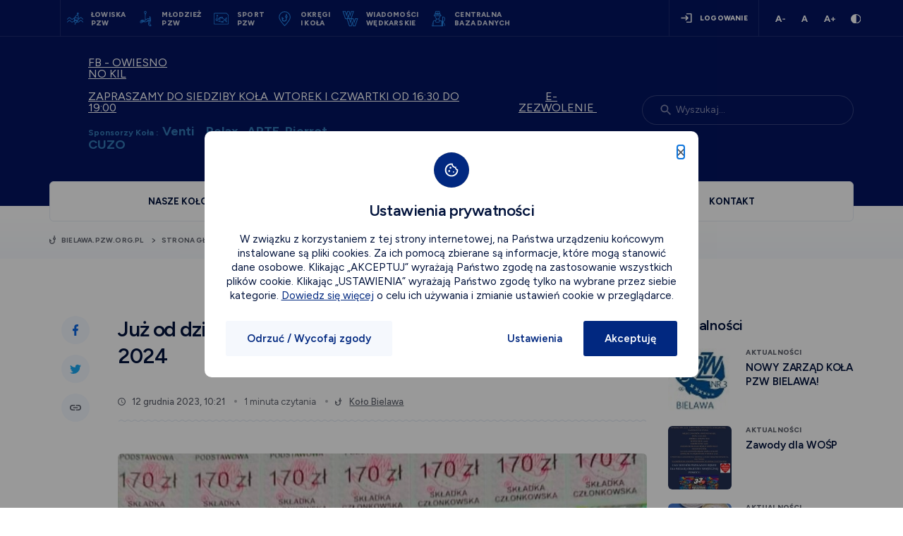

--- FILE ---
content_type: text/html; charset=UTF-8
request_url: https://bielawa.pzw.org.pl/szczegoly-artykulu/juz-od-dzis-mozesz-oplacic-skladke-w-naszym-kole-na-rok-2024_D8NZ9OYWYOq3frzUkGxP?parent_way=137
body_size: 20754
content:
<!DOCTYPE html>
<html lang="pl">
<head>
    <meta charset="UTF-8">
    <meta name="viewport" content="width=device-width, initial-scale=1, maximum-scale=1">
    <link rel="preload" href="/img/slider_cover.webp" as="image">
    <link rel="preload" href="/js/all_scripts.min.js" as="script">
    <link rel="preconnect" href="https://fonts.googleapis.com">
    <link rel="preconnect" href="https://fonts.gstatic.com" crossorigin>
    <link rel="preload" href="/js/function_main.js" as="script">
    <link rel="canonical" href="https://bielawa.pzw.org.pl/szczegoly-artykulu/juz-od-dzis-mozesz-oplacic-skladke-w-naszym-kole-na-rok-2024_D8NZ9OYWYOq3frzUkGxP">
    <link rel="shortlink" href="https://bielawa.pzw.org.pl/szczegoly-artykulu/juz-od-dzis-mozesz-oplacic-skladke-w-naszym-kole-na-rok-2024_D8NZ9OYWYOq3frzUkGxP">
    <link rel="alternate" hreflang="pl" href="https://bielawa.pzw.org.pl/szczegoly-artykulu/juz-od-dzis-mozesz-oplacic-skladke-w-naszym-kole-na-rok-2024_D8NZ9OYWYOq3frzUkGxP">


    <script type="application/ld+json">
    {
      "@context": "https://bielawa.pzw.org.pl/szczegoly-artykulu/juz-od-dzis-mozesz-oplacic-skladke-w-naszym-kole-na-rok-2024_D8NZ9OYWYOq3frzUkGxP",
      "@type": "Organization",
      "name":  "&lt;title&gt;Już od dziś możesz opłacić składkę w Naszym Kole na rok 2024 |  Szczegóły artykułu Koło Bielawa&lt;/title&gt;",
      "image": "https://bielawa.pzw.org.pl/szczegoly-artykulu/juz-od-dzis-mozesz-oplacic-skladke-w-naszym-kole-na-rok-2024_D8NZ9OYWYOq3frzUkGxP/panel_files/img/no_photo.svg",
      "description": "&lt;meta name=&quot;description&quot; content=&quot;Koło Bielawa. Przyłącz się do naszej społeczności wędkarzy i odkryj uroki natury nad polskimi wodami. Zapraszamy Cię do wspólnego łowienia!&quot;&gt;",
      }
    }
    </script>

            
                                                
                    <meta name="robots" content="noindex"/>
            
            
                                                                                        
            
            <meta http-equiv="Content-Security-Policy" content="upgrade-insecure-requests">
    
    <script src="/js/all_scripts.min.js"></script>
    <script src="/js/function_main.js"></script>

    <title>Już od dziś możesz opłacić składkę w&nbsp;Naszym Kole na&nbsp;rok 2024 |  Szczegóły artykułu Koło Bielawa</title>
    <meta name="keywords" content="PZW, Polski związek wędkarski, wędkarstwo, wędkowanie, łowiska PZW, łowiska, Koło Bielawa">
    <meta name="description" content="Koło Bielawa. Przyłącz się do&nbsp;naszej społeczności wędkarzy i&nbsp;odkryj uroki natury nad polskimi wodami. Zapraszamy Cię do&nbsp;wspólnego łowienia!">
    <meta property="twitter:title" content="Już od dziś możesz opłacić składkę w&nbsp;Naszym Kole na&nbsp;rok 2024" /><meta property="og:title" content="Już od dziś możesz opłacić składkę w&nbsp;Naszym Kole na&nbsp;rok 2024" /><meta property="og:image:width" content="800" /><meta property="og:image:height" content="400" /><meta property="og:image" content="https://bielawa.pzw.org.pl/brepo/panel_repo/2023/12/12/mxpz3l/cover-800-400-410042734-1303608417265955-2249881432212064864-n.webp" /><meta property="twitter:image:alt" content="Już od dziś możesz opłacić składkę w&nbsp;Naszym Kole na&nbsp;rok 2024" /><meta property="twitter:card" content="summary" /><meta property="og:url" content="https://bielawa.pzw.org.pl/szczegoly-artykulu/juz-od-dzis-mozesz-oplacic-skladke-w-naszym-kole-na-rok-2024_D8NZ9OYWYOq3frzUkGxP?parent_way=137" /><meta property="og:type" content="website" />

    

    
    <link rel="icon" type="image/x-icon" href="/uploaded_images/1676853039_favn.ico">

    <script>
        var cs = 1;
            </script>


        <script src="https://maps.googleapis.com/maps/api/js?key=AIzaSyD3vcEv1WD_4VqjNKFciZ9hnUEV7xCgXfY&libraries=geometry,places"></script>
    <script src="https://cdnjs.cloudflare.com/ajax/libs/jquery.googlemap/1.5.1/jquery.googlemap.min.js"></script>

        <script>window.Laravel = {csrfToken: 'bHgxEOrnE0zU1AIrkXRw0iSC1DI73rlG5oTyfua1'}</script>
    <script src="https://cdnjs.cloudflare.com/ajax/libs/waypoints/4.0.1/jquery.waypoints.min.js"
            integrity="sha512-CEiA+78TpP9KAIPzqBvxUv8hy41jyI3f2uHi7DGp/Y/Ka973qgSdybNegWFciqh6GrN2UePx2KkflnQUbUhNIA=="
            crossorigin="anonymous" referrerpolicy="no-referrer" async></script>

    <script src="/js/plugins/svg-inject.min.js"></script>
    <link rel="preconnect" href="https://fonts.googleapis.com">
    <link rel="preconnect" href="https://fonts.gstatic.com" crossorigin>
    <link href="https://fonts.googleapis.com/css2?family=Figtree:wght@300;400;500;600;700;800;900&display=swap" rel="stylesheet">
    

    <script type="text/javascript" src="/js/pack/myform2/full_options_click.js" ></script><script type="text/javascript" src="/js/pack/myform2/script.js?id=1768958665" ></script><script type="text/javascript" src="/js/plugins/jquery.mask.js" ></script><script type="text/javascript" src="/js/pack/myajaxlist/script.js" ></script><script type="text/javascript" src="/js/pack/Front/wcagtools.js" ></script>
    <link href="/css/wcagtools.css" rel="stylesheet" type="text/css" />
    <script type="text/javascript">var cookiehtml = {"html":"<div class=\"new-cp js-cp-box\">\n    <div class=\"new_cp_holder\">\n        <div>\n            <div class=\"new_cp_content new-cp-content\">\n                <button class=\"cp_close wcag-popup-first\"><img loading=\"lazy\"  src=\"\/img\/cookie_close.svg\" alt=\"zamknij\"><\/button>\n                <div class=\"row\">\n                    <div class=\"col-md-12\">\n                        <div class=\"cp_icon\">\n\n                        <\/div>\n                        <div class=\"desc\">\n                            <h2>Ustawienia prywatno\u015bci<\/h2>\n                            <div class=\"main_desc\">\n                                <p>W zwi\u0105zku z korzystaniem z tej strony internetowej, na Pa\u0144stwa urz\u0105dzeniu ko\u0144cowym instalowane s\u0105 pliki cookies. Za ich pomoc\u0105 zbierane s\u0105 informacje, kt\u00f3re mog\u0105 stanowi\u0107 dane osobowe. Klikaj\u0105c \u201eAKCEPTUJ\u201d wyra\u017caj\u0105 Pa\u0144stwo zgod\u0119 na zastosowanie wszystkich plik\u00f3w cookie. Klikaj\u0105c \u201eUSTAWIENIA\u201d wyra\u017caj\u0105 Pa\u0144stwo zgod\u0119 tylko na wybrane przez siebie kategorie. <a href=\"\/polityka-prywatnosci\">Dowiedz si\u0119 wi\u0119cej<\/a> o celu ich u\u017cywania i zmianie ustawie\u0144 cookie w przegl\u0105darce.<\/p>\n                            <\/div>\n                            <div class=\"additional_desc\" style=\"display: none;\">\n                                <p>Dla Pa\u0144stwa wygody strona internetowa&nbsp;u\u017cywa plik\u00f3w cookies, kt\u00f3re s\u0105 zapisywane na dysku urz\u0105dzenia ko\u0144cowego u\u017cytkownika, po to, by dostosowa\u0107 serwis do potrzeb u\u017cytkownik\u00f3w, a tak\u017ce w celach statystycznych.<\/p>\r\n\r\n<p>Serwis&nbsp;stosuje pliki cookies w celach:<\/p>\n                            <\/div>\n                        <\/div>\n                    <\/div>\n                <\/div>\n                <div class=\"new-cp-content-general-content js-cp-general-box\">\n                    <div class=\"new-cp-content-buttons cp_btns\">\n                        <div class=\"row\">\n                            <div class=\"col-sm-4 text-center\">\n                                <button class=\"btn2 js-cp-reject-all-button\">Odrzu\u0107 \/ Wycofaj zgody<\/button>\n                            <\/div>\n                            <div class=\"col-sm-4\">\n                                <button class=\"btn3 js-cp-settings-button \">Ustawienia<\/button>\n                            <\/div>\n                            <div class=\"col-sm-4 text-right\">\n                                <button class=\"btn1 js-cp-accept-all-button wcag-popup-last\">Akceptuj\u0119<\/button>\n                            <\/div>\n                        <\/div>\n                    <\/div>\n                <\/div>\n                <div class=\"new-cp-content-settings js-cp-settings-box\">\n                    <div class=\"cp_rules\">\n                        <div class=\"cp_rules_title default_font\">\n                            <p><strong>Zarz\u0105dzaj plikami cookies:<\/strong><\/p>\n                        <\/div>\n                        <div class=\"new-cp-content-settings-options no_click_rule\">\n                                                                                                                                        <div class=\"new-cp-content-settings-options-one-cookie  on no_click_rule disabled \" >\n                                        <div class=\"no_click_checkbox new-cp-content-settings-options-one-cookie-checkbox wcag-popup-first\" role=\"checkbox\" tabindex=\"0\" aria-labelledby=\"cc_pTd7a\" aria-checked=\"false\">\n                                            <div><\/div>\n                                        <\/div>\n                                        <div class=\"new-cp-content-settings-options-one-cookie-desc\">\n                                            <label for=\"cc_pTd7a\"><p><strong>Funkcjonalnych&nbsp;<\/strong>obejmuje wy\u0142\u0105cznie pliki cookie, kt\u00f3re zapewniaj\u0105 podstawowe funkcje i zabezpieczenia strony internetowej i s\u0105 niezb\u0119dne do prawid\u0142owego funkcjonowania strony internetowej. Te pliki cookie nie przechowuj\u0105 \u017cadnych danych osobowych.<\/p><\/label>\n                                        <\/div>\n                                    <\/div>\n                                                                                                            <div class=\"new-cp-content-settings-options-one-cookie \"  data-cookie=\"cookie_analytics\" >\n                                        <div class=\"no_click_checkbox new-cp-content-settings-options-one-cookie-checkbox wcag-popup-first\" role=\"checkbox\" tabindex=\"0\" aria-labelledby=\"cc_fIYBU\" aria-checked=\"false\">\n                                            <div><\/div>\n                                        <\/div>\n                                        <div class=\"new-cp-content-settings-options-one-cookie-desc\">\n                                            <label for=\"cc_fIYBU\"><p><strong>Analityczne<\/strong> s\u0142u\u017c\u0105 do pomiaru zaanga\u017cowania u\u017cytkownik\u00f3w i generowania statystyk na temat serwisu w celu lepszego zrozumienia, jak jest u\u017cywany. Je\u015bli zablokujesz ten rodzaj cookies nie b\u0119dziemy mogli zbiera\u0107 informacji o korzystaniu z serwisu i nie b\u0119dziemy w stanie monitorowa\u0107 jego wydajno\u015bci.<\/p><\/label>\n                                        <\/div>\n                                    <\/div>\n                                                                                    <\/div>\n                    <\/div>\n                    <div class=\"cp_btns new-cp-content-settings-buttons\">\n                        <div class=\"row\">\n                            <div class=\"col-sm-4 text-center\">\n                                <button class=\"btn2 js-cp-reject-all-button\">Odrzu\u0107 \/ Wycofaj zgody<\/button>\n                            <\/div>\n                            <div class=\"col-sm-4\">\n                                <button class=\"btn3 js-cp-accept-selected-button\">Zapisz ustawienia<\/button>\n                            <\/div>\n                            <div class=\"col-sm-4 text-right\">\n                                <button class=\"btn1 js-cp-accept-all-button wcag-popup-last\">Akceptuj\u0119<\/button>\n                            <\/div>\n                        <\/div>\n                    <\/div>\n                <\/div>\n            <\/div>\n        <\/div>\n    <\/div>\n<\/div>\n<script>\n    $('.new_cp_holder .btn2.js-cp-settings-button').click(function () {\n        $('.new_cp_holder .main_desc').hide();\n        $('.new_cp_holder .additional_desc').show();\n    });\n    if($('.new-cp.js-cp-box').is(':visible')){\n        $('.js-cp-setting').focus();\n    }\n    $('.cp_close').click(\n        function (){\n            $('.new-cp').slideUp(300)\n        }\n    );\n    $('.js-cp-reject-all-button').click(\n        function (){\n            $('.new-cp').slideUp(300)\n        }\n    );\n    $('.new-cp.js-cp-box').on( 'keydown', function ( e ) {\n        if ( e.keyCode === 27 ) {\n            $('.new-cp').slideUp(300)\n            $('.page_header .logo_box a').focus();\n        }\n    });\n    wcagPopupFocus($(\".js-cp-box\"));\n\n    if (getCookie('cookie_analytics')) {\n        var element = $('[data-cookie=\"cookie_analytics\"]');\n        if (element) {\n            element.addClass('on');\n        }\n    }\n<\/script>\n"};</script>

    <link href="/css/pbootstrap.css" rel="stylesheet" type="text/css"/>
            <link href="/css/pstyle_main.css" rel="stylesheet" type="text/css"/>
        <link href="/css/plugins/lightbox.css" rel="stylesheet" type="text/css"/>
    
        

</head>
<body class="standard_color">











    
    <script type="text/javascript"></script>

    <div class="page standard_color  ">
            <header class="page_header page_header2 mobile_hide2 ">
    <div class="page_header_top">
        <div class="over_header">
            <div class="container">
                <div class="row inline_row">
                    <div class="col-sm-9">
                       <div class="shortcuts2">
                           <div class="logo_holder_box">
                               <a href="https://pzw.pl">
                                   <img  loading="lazy"   src="/brepo/panel_repo/2025/03/07/lnud4l/pzw-logo-75-lat.svg" alt="">                                </a>
                           </div><div class="shortcuts_holder_box">
                               <div class="shortcuts">
    <ul>
        <li>
            <a href="https://pzw.pl/strefa-wedkarza/lowiska-i-wody-pzw"  target="_blank" >
    <div class="shortcut_btn">
        <div>
            <div class="lazy-load-image-resize lazy-load-image image   "  data-image="/brepo/panel_repo/2022/12/09/hzogfi/shortcut-icon1.svg"   ></div>
        </div><div>
            <p>Łowiska <br> pzw</p>
            </div>
    </div>
</a>
        </li><li>
            <a href="https://mlodziez.pzw.pl/"  target="_blank" >
    <div class="shortcut_btn">
        <div>
            <div class="lazy-load-image-resize lazy-load-image image   "  data-image="/brepo/panel_repo/2023/02/01/v7bxva/shortcuts3-icon5.svg"   ></div>
        </div><div>
            <p>Młodzież </br>PZW</p>
            </div>
    </div>
</a>
        </li><li>
            <a href="https://gks.pzw.pl/"  target="_blank" >
    <div class="shortcut_btn">
        <div>
            <div class="lazy-load-image-resize lazy-load-image image   "  data-image="/brepo/panel_repo/2022/12/09/78favz/shortcut-icon3.svg"   ></div>
        </div><div>
            <p>Sport<br>PZW</p>
            </div>
    </div>
</a>
        </li><li>
            <a href="https://pzw.pl/zarzad-glowny/okregi-i-kola-pzw"  target="_blank" >
    <div class="shortcut_btn">
        <div>
            <div class="lazy-load-image-resize lazy-load-image image   "  data-image="/brepo/panel_repo/2022/12/09/2dzkv0/shortcut-icon2.svg"   ></div>
        </div><div>
            <p>Okręgi</br> i&nbsp;koła</p>
            </div>
    </div>
</a>
        </li><li>
            <a href="https://wiadomosciwedkarskie.com.pl/"  target="_blank" >
    <div class="shortcut_btn">
        <div>
            <div class="lazy-load-image-resize lazy-load-image image   "  data-image="/brepo/panel_repo/2022/12/09/gktcw7/shortcut-icon4.svg"   ></div>
        </div><div>
            <p>wiadomości </br> wędkarskie</p>
            </div>
    </div>
</a>
        </li><li>
            <a href="https://wedkarz.pzw.pl/"  target="_blank" >
    <div class="shortcut_btn">
        <div>
            <div class="lazy-load-image-resize lazy-load-image image   "  data-image="/brepo/panel_repo/2022/12/09/gf4boo/shortcut-icon6.svg"   ></div>
        </div><div>
            <p>Centralna <br> Baza Danych</p>
            </div>
    </div>
</a>
        </li>    </ul>
</div>
                           </div>
                       </div>
                    </div><div class="col-sm-3 text-right">
                        <ul>
                            <li class="user">
                                                                    <a class=" login_btn "   href="/zaloguj" >
     <span>     logowanie
     </span> </a>
                                                            </li><li class="wcag_tools">
                                <div class="fonts">
                                    <ul class="plugin_font_sizes">
            <li class="font_small font_button" data-font-size="80">
                <button><img  loading="lazy"  src="/img/a-.svg" alt="mniejsza czcionka"></button>
            </li><li class="font_normal font_button" data-font-size="100">
                <button><img  loading="lazy"  src="/img/a.svg" alt="normalna czcionka"></button>
            </li><li class="font_large font_button" data-font-size="120">
                 <button><img  loading="lazy"  src="/img/a+.svg" alt="większa czcionka"></button>
             </li>
        </ul>
                                </div>
                                <div class="contrast">
                                    <button class="ico plugin_contrast_button nowa_klasa druga_nowa_klasa" data-a="0"><img  loading="lazy"  src="/img/contrast_icon.svg" alt="wersja kontrastowa strony" ></button>
                                </div>
                            </li>
                        </ul>
                    </div>
                </div>
            </div>
        </div>
        <div class="container">
            <div class="row">
                <div class="col-md-12">
                    <div class="page_header_content">
                        <div class="logo_box">
                            <h1>
                                <a href="/"></a>
                            </h1>
                        </div><div class="join_list">
                            <div class="join_menu">
                                <ul><li>
                                        <a href="https://www.facebook.com/groups/610016790714301/       ">
    <div class="join_box">
        <div class="desc">
            <div class="join_text_holder1">
                <p><span style="font-size:16px;"><u>FB - OWIESNO NO KIL</u></span></p>

            </div>
                        </div>
    </div>
</a>
                                    </li><li>
                                        <a href="https://bielawa.pzw.pl/kontakt">
    <div class="join_box">
        <div class="desc">
            <div class="join_text_holder1">
                <p><span style="font-size:16px;"><u>ZAPRASZAMY DO SIEDZIBY KOŁA&nbsp;&nbsp;WTOREK I CZWARTKI OD 16:30 DO 19:00</u></span></p>

            </div>
                        </div>
    </div>
</a>
                                    </li><li>
                                        <a href="https://pzwwalbrzych.eparki.pl/">
    <div class="join_box">
        <div class="desc">
            <div class="join_text_holder1">
                <p style="text-align: center;"><u><span style="font-size:16px;">E-ZEZWOLENIE&nbsp;</span></u></p>

            </div>
                        </div>
    </div>
</a>
                                    </li><li>
                                        <a href="">
    <div class="join_box">
        <div class="desc">
            <div class="join_text_holder1">
                <h4><strong><span style="font-size:12px;">Sponsorzy Koła :&nbsp;&nbsp;<a href="https://venti.net.pl/">Venti</a>&nbsp; &nbsp; <a href="https://directlures.com/sklep/">Relax</a>&nbsp; &nbsp;<a href="http://arte.bielawa.pl/">ARTE</a>&nbsp;&nbsp;<a href="https://www.facebook.com/PierrotDzierzoniow/">Pierrot</a>&nbsp; <a href="https://cuzo.eu/pl/">CUZO&nbsp;</a></span></strong></h4>

<p>&nbsp;</p>

            </div>
                        </div>
    </div>
</a>
                                    </li></ul>
                            </div>
                        </div><div class="ww_flex_holder">
                            <form action="/wyszukiwarka">
    <div class="search  with_delete">

        <div class="default_form" style="font-size: 14px;">
            <label for="page_search_desctop" class="">Wpisz szukaną frazę w&nbsp;polu poniżej</label>
            <input id="page_search_desctop" placeholder="Wyszukaj..." type="text" name=search_text value="" class="field_first_test_rpxUF0Mlvm field_first_s_test_rpxUF0Mlvm">



        </div>
    </div>
</form>
    <script>
        let searchResetButton = $('.delete_search');
        $(searchResetButton).click(function () {
            $('.field_first_test_rpxUF0Mlvm').val(null);
            $('.field_first_test_rpxUF0Mlvm').trigger('reset');
            $('.field_first_test_rpxUF0Mlvm').trigger('ajax_list_change');
        });
    </script>
                        </div>
                    </div>
                </div>
            </div>
        </div>
    </div>
    <div class="page_header_bottom">
        <div class="container">
            <div class="row">
                <div class="col-md-12">
                    <div class="menu_box">
                        <nav class="menu"><ul class="first_menu_row">
                                <li>
                                    <div class="  p3349">
                                        <a href="/nasze-kolo" >Nasze Koło</a>
                                    </div><div class="more_menu"><ul>
                                            <li>
                                                <div class="  p24610">
                                                    <a href="/nasze-kolo/aktualnosci" >
                                                        <div class="menu_more_element">
                                                            <div class="icon" style="background-image: url('/brepo/panel_repo/2023/01/11/2dqjid/menu-icon8.svg')">

                                                            </div><div class="desc">
                                                                <p><strong class="default_font">Aktualności</strong>
                                                                    Najnowsze informacje ogólne</p>
                                                            </div>
                                                        </div>
                                                    </a>
                                                </div>
                                            </li><li>
                                                <div class="  p24619">
                                                    <a href="/nasze-kolo/komunikaty-o-zawodach" >
                                                        <div class="menu_more_element">
                                                            <div class="icon" style="background-image: url('/brepo/panel_repo/2023/01/11/mku5od/menu-icon11.svg')">

                                                            </div><div class="desc">
                                                                <p><strong class="default_font">Komunikaty o zawodach</strong>
                                                                    Aktualizacje o zawodach sportowych</p>
                                                            </div>
                                                        </div>
                                                    </a>
                                                </div>
                                            </li><li>
                                                <div class="  p24620">
                                                    <a href="/nasze-kolo/zarybianie" >
                                                        <div class="menu_more_element">
                                                            <div class="icon" style="background-image: url('/brepo/panel_repo/2023/01/11/gutw4j/menu-icon10.svg')">

                                                            </div><div class="desc">
                                                                <p><strong class="default_font">Zarybianie</strong>
                                                                    Informacje o zarybianiu wód PZW</p>
                                                            </div>
                                                        </div>
                                                    </a>
                                                </div>
                                            </li><li>
                                                <div class="  p71739">
                                                    <a href="https://www.facebook.com/groups/610016790714301/permalink/1380368030345836?locale=pl_PL" >
                                                        <div class="menu_more_element">
                                                            <div class="icon" style="background-image: url('')">

                                                            </div><div class="desc">
                                                                <p><strong class="default_font">OPŁATY NA ROK 2026</strong>
                                                                    </p>
                                                            </div>
                                                        </div>
                                                    </a>
                                                </div>
                                            </li>                                        </ul>                                    </div>                                </li><li>
                                    <div class="  p4">
                                        <a href="/strefa-wedkarza/zezwolenie-na-wedkowanie" >Strefa wędkarza</a>
                                    </div><div class="more_menu"><ul>
                                            <li>
                                                <div class="  p5">
                                                    <a href="/strefa-wedkarza/lowiska-i-wody-pzw" >
                                                        <div class="menu_more_element">
                                                            <div class="icon" style="background-image: url('/brepo/panel_repo/2023/01/11/tf3wbt/menu-icon16.svg')">

                                                            </div><div class="desc">
                                                                <p><strong class="default_font">Łowiska i&nbsp;wody PZW</strong>
                                                                    Wyszukiwarka bazy łowisk</p>
                                                            </div>
                                                        </div>
                                                    </a>
                                                </div>
                                            </li><li>
                                                <div class="  p42">
                                                    <a href="/strefa-wedkarza/zostan-czlonkiem-pzw" >
                                                        <div class="menu_more_element">
                                                            <div class="icon" style="background-image: url('/brepo/panel_repo/2023/01/11/nk0bo2/menu-icon19.svg')">

                                                            </div><div class="desc">
                                                                <p><strong class="default_font">Zostań członkiem PZW</strong>
                                                                    Jak zostać członkiem PZW?</p>
                                                            </div>
                                                        </div>
                                                    </a>
                                                </div>
                                            </li><li>
                                                <div class="  p71">
                                                    <a href="/strefa-wedkarza/zezwolenie-na-wedkowanie" >
                                                        <div class="menu_more_element">
                                                            <div class="icon" style="background-image: url('/brepo/panel_repo/2023/01/11/vsbddu/menu-icon17.svg')">

                                                            </div><div class="desc">
                                                                <p><strong class="default_font">Zezwolenie na&nbsp;wędkowanie</strong>
                                                                    Pomocne informacje - jak uzyskać zezwolenie?</p>
                                                            </div>
                                                        </div>
                                                    </a>
                                                </div>
                                            </li><li>
                                                <div class="  p76310">
                                                    <a href="/strefa-wedkarza/media-o-nas" >
                                                        <div class="menu_more_element">
                                                            <div class="icon" style="background-image: url('/brepo/panel_repo/2023/06/15/kwpbam/menu-icon14.svg')">

                                                            </div><div class="desc">
                                                                <p><strong class="default_font">MEDIA O NAS</strong>
                                                                    PZW w&nbsp;mediach</p>
                                                            </div>
                                                        </div>
                                                    </a>
                                                </div>
                                            </li><li>
                                                <div class="  p44">
                                                    <a href="/strefa-wedkarza/karta-wedkarska" >
                                                        <div class="menu_more_element">
                                                            <div class="icon" style="background-image: url('/brepo/panel_repo/2023/02/21/iqxpqi/menu-icon21.svg')">

                                                            </div><div class="desc">
                                                                <p><strong class="default_font">Karta wędkarska</strong>
                                                                    Najważniejsze informacje o Karcie wędkarskiej</p>
                                                            </div>
                                                        </div>
                                                    </a>
                                                </div>
                                            </li><li>
                                                <div class="  p24627">
                                                    <a href="/strefa-wedkarza/skladki-czlonkowskie" >
                                                        <div class="menu_more_element">
                                                            <div class="icon" style="background-image: url('/brepo/panel_repo/2023/02/21/nymnow/menu-icon18.svg')">

                                                            </div><div class="desc">
                                                                <p><strong class="default_font">Składki członkowskie</strong>
                                                                    Informacje dotyczące składek</p>
                                                            </div>
                                                        </div>
                                                    </a>
                                                </div>
                                            </li><li>
                                                <div class="  p24628">
                                                    <a href="/strefa-wedkarza/dokumenty-i-regulaminy" >
                                                        <div class="menu_more_element">
                                                            <div class="icon" style="background-image: url('/brepo/panel_repo/2022/12/29/h3i0te/menu-icon7.svg')">

                                                            </div><div class="desc">
                                                                <p><strong class="default_font">Dokumenty i&nbsp;regulaminy</strong>
                                                                    Pliki do&nbsp;pobrania</p>
                                                            </div>
                                                        </div>
                                                    </a>
                                                </div>
                                            </li><li>
                                                <div class="  p58752">
                                                    <a href="/strefa-wedkarza/regulaminy-zbiornikow-wodnych-szewska-cegielnia-sudety-oraz-owiesno" >
                                                        <div class="menu_more_element">
                                                            <div class="icon" style="background-image: url('')">

                                                            </div><div class="desc">
                                                                <p><strong class="default_font">Regulaminy zbiorników wodnych Szewska, Cegielnia , Sudety oraz Owiesno</strong>
                                                                    </p>
                                                            </div>
                                                        </div>
                                                    </a>
                                                </div>
                                            </li>                                        </ul>                                    </div>                                </li><li>
                                    <div class="  p140">
                                        <a href="/" >Strefa PZW</a>
                                    </div><div class="more_menu"><ul>
                                            <li>
                                                <div class="  p158">
                                                    <a href="/strefa-pzw/statut" >
                                                        <div class="menu_more_element">
                                                            <div class="icon" style="background-image: url('/brepo/panel_repo/2022/12/29/zz4amy/menu-icon2.svg')">

                                                            </div><div class="desc">
                                                                <p><strong class="default_font">Statut</strong>
                                                                    Dokument prawny</p>
                                                            </div>
                                                        </div>
                                                    </a>
                                                </div>
                                            </li><li>
                                                <div class="  p141">
                                                    <a href="/strefa-pzw/okregi-i-kola-pzw" >
                                                        <div class="menu_more_element">
                                                            <div class="icon" style="background-image: url('/brepo/panel_repo/2022/12/29/gvnrze/menu-icon6.svg')">

                                                            </div><div class="desc">
                                                                <p><strong class="default_font">Okręgi i&nbsp;koła PZW</strong>
                                                                    Wyszukiwarka okręgów i&nbsp;kół</p>
                                                            </div>
                                                        </div>
                                                    </a>
                                                </div>
                                            </li><li>
                                                <div class="  p24611">
                                                    <a href="/strefa-pzw/kolo-pzw" >
                                                        <div class="menu_more_element">
                                                            <div class="icon" style="background-image: url('/brepo/panel_repo/2022/12/09/ria5fx/menu-icon1.svg')">

                                                            </div><div class="desc">
                                                                <p><strong class="default_font">Koło PZW</strong>
                                                                    o kole PZW</p>
                                                            </div>
                                                        </div>
                                                    </a>
                                                </div>
                                            </li><li>
                                                <div class="  p24633">
                                                    <a href="/strefa-pzw/dokumenty-i-regulaminy" >
                                                        <div class="menu_more_element">
                                                            <div class="icon" style="background-image: url('/brepo/panel_repo/2023/06/15/d6wooh/menu-icon7.svg')">

                                                            </div><div class="desc">
                                                                <p><strong class="default_font">Dokumenty i&nbsp;regulaminy</strong>
                                                                    Pliki do&nbsp;pobrania</p>
                                                            </div>
                                                        </div>
                                                    </a>
                                                </div>
                                            </li><li>
                                                <div class="  p24617">
                                                    <a href="/strefa-pzw/wladze-kola-_-pp24617" >
                                                        <div class="menu_more_element">
                                                            <div class="icon" style="background-image: url('/brepo/panel_repo/2022/12/29/lv2ery/menu-icon3.svg')">

                                                            </div><div class="desc">
                                                                <p><strong class="default_font">Władze Koła</strong>
                                                                    Polskiego Związku Wędkarskiego</p>
                                                            </div>
                                                        </div>
                                                    </a>
                                                </div>
                                            </li><li>
                                                <div class="  p58726">
                                                    <a href="/strefa-pzw/wladze-kola-_-pp58726" >
                                                        <div class="menu_more_element">
                                                            <div class="icon" style="background-image: url('')">

                                                            </div><div class="desc">
                                                                <p><strong class="default_font">Władze Koła</strong>
                                                                    </p>
                                                            </div>
                                                        </div>
                                                    </a>
                                                </div>
                                            </li><li>
                                                <div class="  p58736">
                                                    <a href="/strefa-pzw/siedziba-kola-pzw-w-bielawie" >
                                                        <div class="menu_more_element">
                                                            <div class="icon" style="background-image: url('')">

                                                            </div><div class="desc">
                                                                <p><strong class="default_font">Siedziba Koła PZW w&nbsp;Bielawie</strong>
                                                                    </p>
                                                            </div>
                                                        </div>
                                                    </a>
                                                </div>
                                            </li><li>
                                                <div class="  p24609">
                                                    <a href="/strefa-pzw/wydarzenia-kola" >
                                                        <div class="menu_more_element">
                                                            <div class="icon" style="background-image: url('/brepo/panel_repo/2022/12/29/fjqjnm/menu-icon4.svg')">

                                                            </div><div class="desc">
                                                                <p><strong class="default_font">Wydarzenia Koła</strong>
                                                                    Kalendarz istotnych wydarzeń okręgu</p>
                                                            </div>
                                                        </div>
                                                    </a>
                                                </div>
                                            </li><li>
                                                <div class="  p24608">
                                                    <a href="/strefa-pzw/wiadomosci-kola" >
                                                        <div class="menu_more_element">
                                                            <div class="icon" style="background-image: url('/brepo/panel_repo/2022/12/29/3qoe9y/menu-icon5.svg')">

                                                            </div><div class="desc">
                                                                <p><strong class="default_font">Wiadomości Koła</strong>
                                                                    Najnowsze informacje Okręgu PZW</p>
                                                            </div>
                                                        </div>
                                                    </a>
                                                </div>
                                            </li><li>
                                                <div class="  p58740">
                                                    <a href="/strefa-pzw/uchwaly-podjete-przez-zarzad-kola-podczas-zebran" >
                                                        <div class="menu_more_element">
                                                            <div class="icon" style="background-image: url('')">

                                                            </div><div class="desc">
                                                                <p><strong class="default_font">Uchwały podjęte przez Zarząd Koła podczas zebrań</strong>
                                                                    </p>
                                                            </div>
                                                        </div>
                                                    </a>
                                                </div>
                                            </li>                                        </ul>                                    </div>                                </li><li>
                                    <div class="  p164">
                                        <a href="" >Sport</a>
                                    </div><div class="more_menu"><ul>
                                            <li>
                                                <div class="  p165">
                                                    <a href="/sport/terminarz-zawodow" >
                                                        <div class="menu_more_element">
                                                            <div class="icon" style="background-image: url('/brepo/panel_repo/2023/01/11/mku5od/menu-icon11.svg')">

                                                            </div><div class="desc">
                                                                <p><strong class="default_font">Terminarz zawodów</strong>
                                                                    </p>
                                                            </div>
                                                        </div>
                                                    </a>
                                                </div>
                                            </li><li>
                                                <div class="  p71664">
                                                    <a href="/sport/terminarz-zawodow-2024" >
                                                        <div class="menu_more_element">
                                                            <div class="icon" style="background-image: url('')">

                                                            </div><div class="desc">
                                                                <p><strong class="default_font">Terminarz zawodów 2024</strong>
                                                                    </p>
                                                            </div>
                                                        </div>
                                                    </a>
                                                </div>
                                            </li>                                        </ul>                                    </div>                                </li><li>
                                    <div class="  p3361">
                                        <a href="/multimedia/galerie-zdjec" >Multimedia</a>
                                    </div><div class="more_menu"><ul>
                                            <li>
                                                <div class="  p24621">
                                                    <a href="/multimedia/galerie-zdjec" >
                                                        <div class="menu_more_element">
                                                            <div class="icon" style="background-image: url('/brepo/panel_repo/2023/01/11/lwmgjh/menu-icon13.svg')">

                                                            </div><div class="desc">
                                                                <p><strong class="default_font">Galerie zdjęć</strong>
                                                                    Katalog naszych zdjęć</p>
                                                            </div>
                                                        </div>
                                                    </a>
                                                </div>
                                            </li><li>
                                                <div class="  p24622">
                                                    <a href="/multimedia/galeria-video" >
                                                        <div class="menu_more_element">
                                                            <div class="icon" style="background-image: url('/brepo/panel_repo/2023/01/11/dby1ey/menu-icon14.svg')">

                                                            </div><div class="desc">
                                                                <p><strong class="default_font">Galeria video</strong>
                                                                    Baza materiałów video</p>
                                                            </div>
                                                        </div>
                                                    </a>
                                                </div>
                                            </li><li>
                                                <div class="  p24623">
                                                    <a href="/multimedia/relacje-z-zawodow-sportowych" >
                                                        <div class="menu_more_element">
                                                            <div class="icon" style="background-image: url('/brepo/panel_repo/2023/01/11/6n73y7/menu-icon15.svg')">

                                                            </div><div class="desc">
                                                                <p><strong class="default_font">Relacje z&nbsp;zawodów sportowych</strong>
                                                                    Galerie zdjęć z&nbsp;zawodów</p>
                                                            </div>
                                                        </div>
                                                    </a>
                                                </div>
                                            </li>                                        </ul>                                    </div>                                </li><li>
                                    <div class="  p24624">
                                        <a href="/kontakt" >Kontakt</a>
                                    </div>                                </li>                            </ul>                        </nav>
                    </div>
                </div>
            </div>
        </div>
    </div>
</header>


<header class="page_header page_header2 mobile_show2 ">
    <div class="mobile_page_header_top">
        <div class="container">
            <div class="row">
                <div class="col-md-12">
                    <div class="page_header_content">
                        <div class="logo_box">
                            <h1>
                                <a href="/"></a>
                            </h1>
                        </div><div class="btn_box">
                            <button class="mobile_search_btn">
                                <img loading="lazy"  src="/img/search1.svg" alt="szukaj">
                            </button><button class="rwd_btn">
                                <span>Menu</span>
                            </button>
                        </div>
                    </div>
                </div>
            </div>
        </div>
    </div>
    <div class="mobile_search_holder">
        <form action="/wyszukiwarka">
    <div class="search  with_delete">

        <div class="default_form" style="font-size: 14px;">
            <label for="page_search_mobile" class="">Wpisz szukaną frazę w&nbsp;polu poniżej</label>
            <input id="page_search_mobile" placeholder="Wyszukaj..." type="text" name=search_text value="" class="field_first_test_rpxUF0Mlvm field_first_s_test_rpxUF0Mlvm">



        </div>
    </div>
</form>
    </div>
    <div class="mobile_page_header_bottom">
        <a class=" login_btn "   href="/zaloguj" >
     <span>     logowanie
     </span> </a>
        <div class="shortcuts">
    <ul>
        <li>
            <a href="https://pzw.pl/strefa-wedkarza/lowiska-i-wody-pzw"  target="_blank" >
    <div class="shortcut_btn">
        <div>
            <div class="lazy-load-image-resize lazy-load-image image   "  data-image="/brepo/panel_repo/2022/12/09/hzogfi/shortcut-icon1.svg"   ></div>
        </div><div>
            <p>Łowiska <br> pzw</p>
            </div>
    </div>
</a>
        </li><li>
            <a href="https://mlodziez.pzw.pl/"  target="_blank" >
    <div class="shortcut_btn">
        <div>
            <div class="lazy-load-image-resize lazy-load-image image   "  data-image="/brepo/panel_repo/2023/02/01/v7bxva/shortcuts3-icon5.svg"   ></div>
        </div><div>
            <p>Młodzież </br>PZW</p>
            </div>
    </div>
</a>
        </li><li>
            <a href="https://gks.pzw.pl/"  target="_blank" >
    <div class="shortcut_btn">
        <div>
            <div class="lazy-load-image-resize lazy-load-image image   "  data-image="/brepo/panel_repo/2022/12/09/78favz/shortcut-icon3.svg"   ></div>
        </div><div>
            <p>Sport<br>PZW</p>
            </div>
    </div>
</a>
        </li><li>
            <a href="https://pzw.pl/zarzad-glowny/okregi-i-kola-pzw"  target="_blank" >
    <div class="shortcut_btn">
        <div>
            <div class="lazy-load-image-resize lazy-load-image image   "  data-image="/brepo/panel_repo/2022/12/09/2dzkv0/shortcut-icon2.svg"   ></div>
        </div><div>
            <p>Okręgi</br> i&nbsp;koła</p>
            </div>
    </div>
</a>
        </li><li>
            <a href="https://wiadomosciwedkarskie.com.pl/"  target="_blank" >
    <div class="shortcut_btn">
        <div>
            <div class="lazy-load-image-resize lazy-load-image image   "  data-image="/brepo/panel_repo/2022/12/09/gktcw7/shortcut-icon4.svg"   ></div>
        </div><div>
            <p>wiadomości </br> wędkarskie</p>
            </div>
    </div>
</a>
        </li><li>
            <a href="https://wedkarz.pzw.pl/"  target="_blank" >
    <div class="shortcut_btn">
        <div>
            <div class="lazy-load-image-resize lazy-load-image image   "  data-image="/brepo/panel_repo/2022/12/09/gf4boo/shortcut-icon6.svg"   ></div>
        </div><div>
            <p>Centralna <br> Baza Danych</p>
            </div>
    </div>
</a>
        </li>    </ul>
</div>
    </div>
    <div class="page_header_bottom">
        <div class="container">
            <div class="row">
                <div class="col-md-12 mobile_menu_holder">
                    <div class="menu_box">
                        <nav class="menu"><ul>
                                <li>
                                    <div>
                                        <a class="mobile" href="/nasze-kolo">Nasze Koło</a>
                                    </div>
                                    <ul>
                                        <li>
                                            <a href="/nasze-kolo/aktualnosci">
                                                <div class="menu_more_element">
                                                    <div class="icon" style="background-image: url('/brepo/panel_repo/2023/01/11/2dqjid/menu-icon8.svg')">

                                                    </div><div class="desc">
                                                        <p><strong class="default_font">Aktualności</strong>
                                                            Najnowsze informacje ogólne</p>
                                                    </div>
                                                </div>
                                            </a>
                                        </li><li>
                                            <a href="/nasze-kolo/komunikaty-o-zawodach">
                                                <div class="menu_more_element">
                                                    <div class="icon" style="background-image: url('/brepo/panel_repo/2023/01/11/mku5od/menu-icon11.svg')">

                                                    </div><div class="desc">
                                                        <p><strong class="default_font">Komunikaty o zawodach</strong>
                                                            Aktualizacje o zawodach sportowych</p>
                                                    </div>
                                                </div>
                                            </a>
                                        </li><li>
                                            <a href="/nasze-kolo/zarybianie">
                                                <div class="menu_more_element">
                                                    <div class="icon" style="background-image: url('/brepo/panel_repo/2023/01/11/gutw4j/menu-icon10.svg')">

                                                    </div><div class="desc">
                                                        <p><strong class="default_font">Zarybianie</strong>
                                                            Informacje o zarybianiu wód PZW</p>
                                                    </div>
                                                </div>
                                            </a>
                                        </li><li>
                                            <a href="https://www.facebook.com/groups/610016790714301/permalink/1380368030345836?locale=pl_PL">
                                                <div class="menu_more_element">
                                                    <div class="icon" style="background-image: url('')">

                                                    </div><div class="desc">
                                                        <p><strong class="default_font">OPŁATY NA ROK 2026</strong>
                                                            </p>
                                                    </div>
                                                </div>
                                            </a>
                                        </li>                                    </ul>                                </li><li>
                                    <div>
                                        <a class="mobile" href="/strefa-wedkarza/zezwolenie-na-wedkowanie">Strefa wędkarza</a>
                                    </div>
                                    <ul>
                                        <li>
                                            <a href="/strefa-wedkarza/lowiska-i-wody-pzw">
                                                <div class="menu_more_element">
                                                    <div class="icon" style="background-image: url('/brepo/panel_repo/2023/01/11/tf3wbt/menu-icon16.svg')">

                                                    </div><div class="desc">
                                                        <p><strong class="default_font">Łowiska i&nbsp;wody PZW</strong>
                                                            Wyszukiwarka bazy łowisk</p>
                                                    </div>
                                                </div>
                                            </a>
                                        </li><li>
                                            <a href="/strefa-wedkarza/zostan-czlonkiem-pzw">
                                                <div class="menu_more_element">
                                                    <div class="icon" style="background-image: url('/brepo/panel_repo/2023/01/11/nk0bo2/menu-icon19.svg')">

                                                    </div><div class="desc">
                                                        <p><strong class="default_font">Zostań członkiem PZW</strong>
                                                            Jak zostać członkiem PZW?</p>
                                                    </div>
                                                </div>
                                            </a>
                                        </li><li>
                                            <a href="/strefa-wedkarza/zezwolenie-na-wedkowanie">
                                                <div class="menu_more_element">
                                                    <div class="icon" style="background-image: url('/brepo/panel_repo/2023/01/11/vsbddu/menu-icon17.svg')">

                                                    </div><div class="desc">
                                                        <p><strong class="default_font">Zezwolenie na&nbsp;wędkowanie</strong>
                                                            Pomocne informacje - jak uzyskać zezwolenie?</p>
                                                    </div>
                                                </div>
                                            </a>
                                        </li><li>
                                            <a href="/strefa-wedkarza/media-o-nas">
                                                <div class="menu_more_element">
                                                    <div class="icon" style="background-image: url('/brepo/panel_repo/2023/06/15/kwpbam/menu-icon14.svg')">

                                                    </div><div class="desc">
                                                        <p><strong class="default_font">MEDIA O NAS</strong>
                                                            PZW w&nbsp;mediach</p>
                                                    </div>
                                                </div>
                                            </a>
                                        </li><li>
                                            <a href="/strefa-wedkarza/karta-wedkarska">
                                                <div class="menu_more_element">
                                                    <div class="icon" style="background-image: url('/brepo/panel_repo/2023/02/21/iqxpqi/menu-icon21.svg')">

                                                    </div><div class="desc">
                                                        <p><strong class="default_font">Karta wędkarska</strong>
                                                            Najważniejsze informacje o Karcie wędkarskiej</p>
                                                    </div>
                                                </div>
                                            </a>
                                        </li><li>
                                            <a href="/strefa-wedkarza/skladki-czlonkowskie">
                                                <div class="menu_more_element">
                                                    <div class="icon" style="background-image: url('/brepo/panel_repo/2023/02/21/nymnow/menu-icon18.svg')">

                                                    </div><div class="desc">
                                                        <p><strong class="default_font">Składki członkowskie</strong>
                                                            Informacje dotyczące składek</p>
                                                    </div>
                                                </div>
                                            </a>
                                        </li><li>
                                            <a href="/strefa-wedkarza/dokumenty-i-regulaminy">
                                                <div class="menu_more_element">
                                                    <div class="icon" style="background-image: url('/brepo/panel_repo/2022/12/29/h3i0te/menu-icon7.svg')">

                                                    </div><div class="desc">
                                                        <p><strong class="default_font">Dokumenty i&nbsp;regulaminy</strong>
                                                            Pliki do&nbsp;pobrania</p>
                                                    </div>
                                                </div>
                                            </a>
                                        </li><li>
                                            <a href="/strefa-wedkarza/regulaminy-zbiornikow-wodnych-szewska-cegielnia-sudety-oraz-owiesno">
                                                <div class="menu_more_element">
                                                    <div class="icon" style="background-image: url('')">

                                                    </div><div class="desc">
                                                        <p><strong class="default_font">Regulaminy zbiorników wodnych Szewska, Cegielnia , Sudety oraz Owiesno</strong>
                                                            </p>
                                                    </div>
                                                </div>
                                            </a>
                                        </li>                                    </ul>                                </li><li>
                                    <div>
                                        <a class="mobile" href="/">Strefa PZW</a>
                                    </div>
                                    <ul>
                                        <li>
                                            <a href="/strefa-pzw/statut">
                                                <div class="menu_more_element">
                                                    <div class="icon" style="background-image: url('/brepo/panel_repo/2022/12/29/zz4amy/menu-icon2.svg')">

                                                    </div><div class="desc">
                                                        <p><strong class="default_font">Statut</strong>
                                                            Dokument prawny</p>
                                                    </div>
                                                </div>
                                            </a>
                                        </li><li>
                                            <a href="/strefa-pzw/okregi-i-kola-pzw">
                                                <div class="menu_more_element">
                                                    <div class="icon" style="background-image: url('/brepo/panel_repo/2022/12/29/gvnrze/menu-icon6.svg')">

                                                    </div><div class="desc">
                                                        <p><strong class="default_font">Okręgi i&nbsp;koła PZW</strong>
                                                            Wyszukiwarka okręgów i&nbsp;kół</p>
                                                    </div>
                                                </div>
                                            </a>
                                        </li><li>
                                            <a href="/strefa-pzw/kolo-pzw">
                                                <div class="menu_more_element">
                                                    <div class="icon" style="background-image: url('/brepo/panel_repo/2022/12/09/ria5fx/menu-icon1.svg')">

                                                    </div><div class="desc">
                                                        <p><strong class="default_font">Koło PZW</strong>
                                                            o kole PZW</p>
                                                    </div>
                                                </div>
                                            </a>
                                        </li><li>
                                            <a href="/strefa-pzw/dokumenty-i-regulaminy">
                                                <div class="menu_more_element">
                                                    <div class="icon" style="background-image: url('/brepo/panel_repo/2023/06/15/d6wooh/menu-icon7.svg')">

                                                    </div><div class="desc">
                                                        <p><strong class="default_font">Dokumenty i&nbsp;regulaminy</strong>
                                                            Pliki do&nbsp;pobrania</p>
                                                    </div>
                                                </div>
                                            </a>
                                        </li><li>
                                            <a href="/strefa-pzw/wladze-kola-_-pp24617">
                                                <div class="menu_more_element">
                                                    <div class="icon" style="background-image: url('/brepo/panel_repo/2022/12/29/lv2ery/menu-icon3.svg')">

                                                    </div><div class="desc">
                                                        <p><strong class="default_font">Władze Koła</strong>
                                                            Polskiego Związku Wędkarskiego</p>
                                                    </div>
                                                </div>
                                            </a>
                                        </li><li>
                                            <a href="/strefa-pzw/wladze-kola-_-pp58726">
                                                <div class="menu_more_element">
                                                    <div class="icon" style="background-image: url('')">

                                                    </div><div class="desc">
                                                        <p><strong class="default_font">Władze Koła</strong>
                                                            </p>
                                                    </div>
                                                </div>
                                            </a>
                                        </li><li>
                                            <a href="/strefa-pzw/siedziba-kola-pzw-w-bielawie">
                                                <div class="menu_more_element">
                                                    <div class="icon" style="background-image: url('')">

                                                    </div><div class="desc">
                                                        <p><strong class="default_font">Siedziba Koła PZW w&nbsp;Bielawie</strong>
                                                            </p>
                                                    </div>
                                                </div>
                                            </a>
                                        </li><li>
                                            <a href="/strefa-pzw/wydarzenia-kola">
                                                <div class="menu_more_element">
                                                    <div class="icon" style="background-image: url('/brepo/panel_repo/2022/12/29/fjqjnm/menu-icon4.svg')">

                                                    </div><div class="desc">
                                                        <p><strong class="default_font">Wydarzenia Koła</strong>
                                                            Kalendarz istotnych wydarzeń okręgu</p>
                                                    </div>
                                                </div>
                                            </a>
                                        </li><li>
                                            <a href="/strefa-pzw/wiadomosci-kola">
                                                <div class="menu_more_element">
                                                    <div class="icon" style="background-image: url('/brepo/panel_repo/2022/12/29/3qoe9y/menu-icon5.svg')">

                                                    </div><div class="desc">
                                                        <p><strong class="default_font">Wiadomości Koła</strong>
                                                            Najnowsze informacje Okręgu PZW</p>
                                                    </div>
                                                </div>
                                            </a>
                                        </li><li>
                                            <a href="/strefa-pzw/uchwaly-podjete-przez-zarzad-kola-podczas-zebran">
                                                <div class="menu_more_element">
                                                    <div class="icon" style="background-image: url('')">

                                                    </div><div class="desc">
                                                        <p><strong class="default_font">Uchwały podjęte przez Zarząd Koła podczas zebrań</strong>
                                                            </p>
                                                    </div>
                                                </div>
                                            </a>
                                        </li>                                    </ul>                                </li><li>
                                    <div>
                                        <a class="mobile" href="">Sport</a>
                                    </div>
                                    <ul>
                                        <li>
                                            <a href="/sport/terminarz-zawodow">
                                                <div class="menu_more_element">
                                                    <div class="icon" style="background-image: url('/brepo/panel_repo/2023/01/11/mku5od/menu-icon11.svg')">

                                                    </div><div class="desc">
                                                        <p><strong class="default_font">Terminarz zawodów</strong>
                                                            </p>
                                                    </div>
                                                </div>
                                            </a>
                                        </li><li>
                                            <a href="/sport/terminarz-zawodow-2024">
                                                <div class="menu_more_element">
                                                    <div class="icon" style="background-image: url('')">

                                                    </div><div class="desc">
                                                        <p><strong class="default_font">Terminarz zawodów 2024</strong>
                                                            </p>
                                                    </div>
                                                </div>
                                            </a>
                                        </li>                                    </ul>                                </li><li>
                                    <div>
                                        <a class="mobile" href="/multimedia/galerie-zdjec">Multimedia</a>
                                    </div>
                                    <ul>
                                        <li>
                                            <a href="/multimedia/galerie-zdjec">
                                                <div class="menu_more_element">
                                                    <div class="icon" style="background-image: url('/brepo/panel_repo/2023/01/11/lwmgjh/menu-icon13.svg')">

                                                    </div><div class="desc">
                                                        <p><strong class="default_font">Galerie zdjęć</strong>
                                                            Katalog naszych zdjęć</p>
                                                    </div>
                                                </div>
                                            </a>
                                        </li><li>
                                            <a href="/multimedia/galeria-video">
                                                <div class="menu_more_element">
                                                    <div class="icon" style="background-image: url('/brepo/panel_repo/2023/01/11/dby1ey/menu-icon14.svg')">

                                                    </div><div class="desc">
                                                        <p><strong class="default_font">Galeria video</strong>
                                                            Baza materiałów video</p>
                                                    </div>
                                                </div>
                                            </a>
                                        </li><li>
                                            <a href="/multimedia/relacje-z-zawodow-sportowych">
                                                <div class="menu_more_element">
                                                    <div class="icon" style="background-image: url('/brepo/panel_repo/2023/01/11/6n73y7/menu-icon15.svg')">

                                                    </div><div class="desc">
                                                        <p><strong class="default_font">Relacje z&nbsp;zawodów sportowych</strong>
                                                            Galerie zdjęć z&nbsp;zawodów</p>
                                                    </div>
                                                </div>
                                            </a>
                                        </li>                                    </ul>                                </li><li>
                                    <div>
                                        <a class="mobile" href="/kontakt">Kontakt</a>
                                    </div>
                                                                    </li>                            </ul>                        </nav>
                        <div class="join_list">
                            <div class="join_menu">
                                <ul><li>
                                        <a href="https://www.facebook.com/groups/610016790714301/       ">
    <div class="join_box">
        <div class="desc">
            <div class="join_text_holder1">
                <p><span style="font-size:16px;"><u>FB - OWIESNO NO KIL</u></span></p>

            </div>
                        </div>
    </div>
</a>
                                    </li><li>
                                        <a href="https://bielawa.pzw.pl/kontakt">
    <div class="join_box">
        <div class="desc">
            <div class="join_text_holder1">
                <p><span style="font-size:16px;"><u>ZAPRASZAMY DO SIEDZIBY KOŁA&nbsp;&nbsp;WTOREK I CZWARTKI OD 16:30 DO 19:00</u></span></p>

            </div>
                        </div>
    </div>
</a>
                                    </li><li>
                                        <a href="https://pzwwalbrzych.eparki.pl/">
    <div class="join_box">
        <div class="desc">
            <div class="join_text_holder1">
                <p style="text-align: center;"><u><span style="font-size:16px;">E-ZEZWOLENIE&nbsp;</span></u></p>

            </div>
                        </div>
    </div>
</a>
                                    </li><li>
                                        <a href="">
    <div class="join_box">
        <div class="desc">
            <div class="join_text_holder1">
                <h4><strong><span style="font-size:12px;">Sponsorzy Koła :&nbsp;&nbsp;<a href="https://venti.net.pl/">Venti</a>&nbsp; &nbsp; <a href="https://directlures.com/sklep/">Relax</a>&nbsp; &nbsp;<a href="http://arte.bielawa.pl/">ARTE</a>&nbsp;&nbsp;<a href="https://www.facebook.com/PierrotDzierzoniow/">Pierrot</a>&nbsp; <a href="https://cuzo.eu/pl/">CUZO&nbsp;</a></span></strong></h4>

<p>&nbsp;</p>

            </div>
                        </div>
    </div>
</a>
                                    </li></ul>
                            </div>
                        </div>
                    </div>
                </div>
            </div>
            <div class="row">
                <div class="col-md-12">
                    <div class="wcag_mobile">
                        <div>
                            <div class="social_list">
    <ul><li>
        <a  class="fb"  href="/" target="_blank">
    <div class="social_icon">
        <img  loading="lazy"   src="/img/social1.svg" alt="odwiedź nasz profil na&nbsp;facebooku">         <span class="sr-only">,link otwiera się w&nbsp;nowej karcie</span>
    </div><div class="social_name" >
        <p>Facebook</p>
        </div></a>
    </li><li>
        <a  class="tw"  href="/" target="_blank">
    <div class="social_icon">
        <img  loading="lazy"   src="/img/social2.svg" alt="odwiedź nasz profil na&nbsp;twitter">         <span class="sr-only">,link otwiera się w&nbsp;nowej karcie</span>
    </div><div class="social_name" >
        <p>Twitter</p>
        </div></a>
    </li><li>
        <a  class="yt"  href="/" target="_blank">
    <div class="social_icon">
        <img  loading="lazy"   src="/img/social3.svg" alt="odwiedź nasz profil na&nbsp;youtube">         <span class="sr-only">,link otwiera się w&nbsp;nowej karcie</span>
    </div><div class="social_name" >
        <p>Youtube</p>
        </div></a>
    </li></ul>
</div>
                        </div><div class="wcag_tools">
                            <div class="fonts">
                                <ul class="plugin_font_sizes">
            <li class="font_small font_button" data-font-size="80">
                <button><img  loading="lazy"  src="/img/a-.svg" alt="mniejsza czcionka"></button>
            </li><li class="font_normal font_button" data-font-size="100">
                <button><img  loading="lazy"  src="/img/a.svg" alt="normalna czcionka"></button>
            </li><li class="font_large font_button" data-font-size="120">
                 <button><img  loading="lazy"  src="/img/a+.svg" alt="większa czcionka"></button>
             </li>
        </ul>
                            </div>
                            <div class="contrast">
                                <button class="ico plugin_contrast_button nowa_klasa druga_nowa_klasa" data-a="0"><img  loading="lazy"  src="/img/contrast_icon.svg" alt="wersja kontrastowa strony" ></button>
                            </div>
                        </div>
                    </div>
                </div>
            </div>
        </div>
    </div>
</header>
<script>
    $(document).ready(function() {
        const menu = $(".first_menu_row");
        const ulWidth = menu.width();
        let liWidth = 0;

        menu.children("li").each(function() {
            liWidth += $(this).outerWidth(true);
        });

        if (liWidth > ulWidth) {
            const lis = menu.children("li");
            const hiddenLis = lis.slice(5).hide();
            const ellipsis = $("<li class='more-dots'></li>").appendTo(menu);

            let isHidden = true;

            ellipsis.click(function() {
                isHidden = !isHidden;
                hiddenLis.toggle(isHidden);
            });
        }
    });
</script>
    <main class="page_content">
            <section class="subpage_top  no_title_top ">
    <div class="breadcrumbs  ">
    <div class="container">
        <div class="row">
            <div class="col-md-12">
                                <ul><li>
                        <a class=" message_category  "   href="/" >
        bielawa.pzw.org.pl
    </a>
                    </li><li>
                        <a class=" message_category  "   href="/" >
        Strona główna - Poziom koło
    </a>
                    </li><li>
                        <a class=" message_category  "   href="/szczegoly-artykulu/juz-od-dzis-mozesz-oplacic-skladke-w-naszym-kole-na-rok-2024_D8NZ9OYWYOq3frzUkGxP" >
        Już od dziś możesz opłacić składkę w&nbsp;Naszym Kole na&nbsp;rok 2024
    </a>
                    </li></ul>
            </div>
        </div>
    </div>
</div>
<script>$('.breadcrumbs').mCustomScrollbar({
        axis:"x",
})</script>
<div class="after_menu_ad">
    <div class="container">
        <div class="row">
            <div class="col-md-12">
                <div class="ad"></div>
            </div>
        </div>
    </div>
</div>
    
    </section>
        <div class="modular_view_base"><section class=" section_module default with_margin_top with_margin_bottom">    <div class="split_content    section_with_sitebar  ">
                <div class="container">
                        <div class="row">
                                    <div class="col-lg-1 col-md-1 mobile_hide">
                        <div class="share">
    <ul>            <li>
                <button  onclick="return false"  class="share_btn share_fb" >
        
             <span class="sr-only">udostępnij na&nbsp;facebooku</span>
 </button>

            </li>
                    <li>
                <button  onclick="return false"  class="share_btn share_tw" >
        
             <span class="sr-only">udostępnij na&nbsp;twitterze</span>
 </button>

            </li>
                    <li>
                <button  onclick="return false"  class="share_btn share_copy" >
        
                <span class="text-center copy_info" style="display: none">
            Skopiowano link
        </span>
         <span class="sr-only">skopiuj link</span>
 </button>

            </li>
        </ul>
</div>
<script>
    $(document).ready(function () {
        $(".share_btn.share_copy").map(function () {
            let id = str_random(5);
            $(this).attr('id', id);
            $(this).children('.copy_info').attr('id', id);

            $(this).on("click", function () {
                const link = "https://bielawa.pzw.org.pl/szczegoly-artykulu/juz-od-dzis-mozesz-oplacic-skladke-w-naszym-kole-na-rok-2024_D8NZ9OYWYOq3frzUkGxP?parent_way=137"
                navigator.clipboard.writeText(link);
                $(`.copy_info#${id}`).fadeIn(300);
                setTimeout(() => {
                    $(`.copy_info#${id}`).css("display", "none")
                }, 1500);
            });
        });
    });
</script>



                    </div>
                    <div class=" col-lg-8 col-md-7 ">
                        <section class="details_lead  no_margin ">
    <div class="row">
        <div class="col-md-12">
                        <div class="lead_title">
                <div class="default_font">
                    <h2>Już od dziś możesz opłacić składkę w&nbsp;Naszym Kole na&nbsp;rok 2024</h2>
                </div>
            </div>
        </div>
    </div>
    <div class="row">
        <div class="col-md-12">
            <div class="author">
                <div class="desc_side"  style="padding-left: 0" >
                    <div class="author_top">
                        
                    </div>
                    <div class="author_bottom">
                        <ul>
                            <li>
                                <p  class="date" >12 grudnia 2023, 10:21</p>
                            </li><li>
                                <p>1 minuta czytania</p>
                                </li><li>
                                <a href="http://bielawa.pzw.pl">    <p class="item_category ">Koło Bielawa</p>
</a>                            </li>                        </ul>
                    </div>
                </div>
            </div>
        </div>
    </div>
    </section>
<section class="details_gallery ">
        <div class="main_gallery_image">
        <div class="image_holder">
            <div class="lazy-load-image-resize lazy-load-image image   "  data-image="/brepo/panel_repo/2023/12/12/mxpz3l/cover-930-523-410042734-1303608417265955-2249881432212064864-n.webp"   ></div>
        </div>
        <div class="main_gallery_info">
            <div class="row inline_row">
                            </div>
        </div>
    </div>        <div class="gallery_hidden ">
        <div class="grid">
    </div>
        <div class="text-center">
            <button  onclick="return false"  class="btn1 show_gallery" >
            <span>
        Pokaż galerię
            </span>
            </button>

        </div>    </div>
    <script>
        $(document).ready(function () {
            gallery_show();
        });
    </script>
</section>

<section class="details_description">
    <div class="row">
        <div class="col-md-12">
            <div class="description">
        <div class="default_font">
            <p>&nbsp;</p>

<p>Koło PZW Bielawa już od 12-12-2023 od godziny 16:30 zaczyna sprzedaż znaczków.<br />
Sprzedaż znaczków odbywać się będzie w&nbsp;każdy WTOREK I PIĄTEK od 16:30 do&nbsp;19:00 lub ostatniego wędkarza, jeśli komuś nie będzie pasować i&nbsp;chciałby opłacić w&nbsp;innym terminie to&nbsp;proszę dzwonić<img alt="☎️" height="16" referrerpolicy="origin-when-cross-origin" src="https://static.xx.fbcdn.net/images/emoji.php/v9/ta9/1.5/16/260e.png" width="16" /><img alt="☎️" height="16" referrerpolicy="origin-when-cross-origin" src="https://static.xx.fbcdn.net/images/emoji.php/v9/ta9/1.5/16/260e.png" width="16" /><img alt="☎️" height="16" referrerpolicy="origin-when-cross-origin" src="https://static.xx.fbcdn.net/images/emoji.php/v9/ta9/1.5/16/260e.png" width="16" /><br />
Nr kontaktowy 607-665-486 a&nbsp;na pewno się dogadamy.<br />
Każdego kto chce zdać egzamin na&nbsp;kartę także zapraszamy do&nbsp;siedziby koła PZW Bielawa 3Maja23 masz pytania także dzwoń postaramy się odpowiedzieć na&nbsp;każde Wasze pytanie<img alt="😀" height="16" referrerpolicy="origin-when-cross-origin" src="https://static.xx.fbcdn.net/images/emoji.php/v9/t27/1.5/16/1f600.png" width="16" /></p>
        </div>
    </div>

        </div>
    </div>
        <div class="row">
        <div class="col-md-12">
            <div class="article_footer   with_share ">
    <div class="row   ">
        <div class="col-sm-6">
            <ul>
                <li>
                    <a class=" print_btn "   href="https://bielawa.pzw.org.pl/szczegoly-artykulu/juz-od-dzis-mozesz-oplacic-skladke-w-naszym-kole-na-rok-2024_D8NZ9OYWYOq3frzUkGxP?print=pdf" >
     <span>     Wydrukuj stronę
     </span> </a>
                </li>
                <li>
                    <a class=" download_btn2 "   href="https://bielawa.pzw.org.pl/pdf/generate/[base64]/D8NZ9OYWYOq3frzUkGxP" >
     <span>     Zapisz w&nbsp;pdf
     </span> </a>
                </li>
            </ul>
        </div><div class="col-sm-6 text-right  mobile_hide  ">
                <div class="share_options">
                    <div>
                        Powiadom znajomego:
                    </div>
                    <div>
                        <div class="share">
    <ul>            <li>
                <button  onclick="return false"  class="share_btn share_fb" >
        
             <span class="sr-only">udostępnij na&nbsp;facebooku</span>
 </button>

            </li>
                    <li>
                <button  onclick="return false"  class="share_btn share_tw" >
        
             <span class="sr-only">udostępnij na&nbsp;twitterze</span>
 </button>

            </li>
                    <li>
                <button  onclick="return false"  class="share_btn share_copy" >
        
                <span class="text-center copy_info" style="display: none">
            Skopiowano link
        </span>
         <span class="sr-only">skopiuj link</span>
 </button>

            </li>
        </ul>
</div>
<script>
    $(document).ready(function () {
        $(".share_btn.share_copy").map(function () {
            let id = str_random(5);
            $(this).attr('id', id);
            $(this).children('.copy_info').attr('id', id);

            $(this).on("click", function () {
                const link = "https://bielawa.pzw.org.pl/szczegoly-artykulu/juz-od-dzis-mozesz-oplacic-skladke-w-naszym-kole-na-rok-2024_D8NZ9OYWYOq3frzUkGxP?parent_way=137"
                navigator.clipboard.writeText(link);
                $(`.copy_info#${id}`).fadeIn(300);
                setTimeout(() => {
                    $(`.copy_info#${id}`).css("display", "none")
                }, 1500);
            });
        });
    });
</script>


                    </div>
                </div>
            </div>
            </div>
</div>
        </div>
    </div>
</section>
    <div class="tags_holder_box">
                            </div>
                    </div>
                                            <div class="col-lg-3 col-md-4">
                                                        <aside>
                                                            <div class="row">
    <div class="col-md-12">
        <div class="aside_holder">
            <div class="linked_articles">
    <h3>Aktualności</h3>
    <div class="element_list one_in_row">
        <ul><li>
            <a href="/szczegoly-artykulu/nowy-zarzad-kola-pzw-bielawa_8z58uJKWNj55DjtcKo8g">
    <article class="element_item item_linked ">
        <div class="element_item_top">
            <div class="image_holder">
            <div class="lazy-load-image-resize lazy-load-image image   "  data-image="/brepo/panel_repo/2023/11/16/fv0zgs/cover-90-90-logo-bielawa.webp"   ></div>
        </div>
        </div><div class="element_item_bottom">
            <span class="overtitle">Aktualności</span>
        <h3>NOWY ZARZĄD KOŁA PZW BIELAWA!</h3>
        </div>
    </article>
</a>
        </li><li>
            <a href="/szczegoly-artykulu/zawody-dla-wosp_EKWI5PSF07s51rpMk6Zi">
    <article class="element_item item_linked ">
        <div class="element_item_top">
            <div class="image_holder">
            <div class="lazy-load-image-resize lazy-load-image image   "  data-image="/brepo/panel_repo/2025/01/06/sqwazr/cover-90-90-zarzad-kola-pzw-bielawa-zaprasza-wszystkich-chetny.webp"   ></div>
        </div>
        </div><div class="element_item_bottom">
            <span class="overtitle">Aktualności</span>
        <h3>Zawody dla WOŚP</h3>
        </div>
    </article>
</a>
        </li><li>
            <a href="/szczegoly-artykulu/styczen-2025-oplac-zezwolenie-na-wedkowanie_25oZk7URa8FM9EfAXCHn">
    <article class="element_item item_linked ">
        <div class="element_item_top">
            <div class="image_holder">
            <div class="lazy-load-image-resize lazy-load-image image   "  data-image="/brepo/panel_repo/2024/12/06/xtstlt/cover-90-90-skladki-logo.webp"   ></div>
        </div>
        </div><div class="element_item_bottom">
            <span class="overtitle">Aktualności</span>
        <h3>STYCZEŃ 2025 OPŁAĆ ZEZWOLENIE NA WĘDKOWANIE</h3>
        </div>
    </article>
</a>
        </li><li>
            <a href="/szczegoly-artykulu/oplaty-na-rok-2025_5caTIdmw3saKF4Y17JoY">
    <article class="element_item item_linked ">
        <div class="element_item_top">
            <div class="image_holder">
            <div class="lazy-load-image-resize lazy-load-image image   "  data-image="/brepo/panel_repo/2024/12/06/xtstlt/cover-90-90-skladki-logo.webp"   ></div>
        </div>
        </div><div class="element_item_bottom">
            <span class="overtitle">Aktualności</span>
        <h3>Opłaty na&nbsp;rok 2025</h3>
        </div>
    </article>
</a>
        </li><li>
            <a href="/szczegoly-artykulu/zapraszamy-do-udzialu-w-otwartych-karpiowych-mistrzostwach-kola-pzw-bielawa_yIM8e4vdqN9pmcOd3g5c">
    <article class="element_item item_linked ">
        <div class="element_item_top">
            <div class="image_holder">
            <div class="lazy-load-image-resize lazy-load-image image   "  data-image="/brepo/panel_repo/2024/09/10/oz3rb4/cover-90-90-karpiowe.webp"   ></div>
        </div>
        </div><div class="element_item_bottom">
            <span class="overtitle">Aktualności</span>
        <h3>Zapraszamy do&nbsp;udziału w&nbsp;Otwartych Karpiowych Mistrzostwach Koła PZW Bielawa</h3>
        </div>
    </article>
</a>
        </li><li>
            <a href="/szczegoly-artykulu/zapraszamy-do-udzialu-w-zawodach-rodzinnych_U5Eua8hTougo9VR4u7Yc">
    <article class="element_item item_linked ">
        <div class="element_item_top">
            <div class="image_holder">
            <div class="lazy-load-image-resize lazy-load-image image   "  data-image="/brepo/panel_repo/2024/09/10/lsv2ur/cover-90-90-458582892-1468439877449474-1235707556794500641-n.webp"   ></div>
        </div>
        </div><div class="element_item_bottom">
            <span class="overtitle">Aktualności</span>
        <h3>Zapraszamy do&nbsp;udziału w&nbsp;zawodach rodzinnych</h3>
        </div>
    </article>
</a>
        </li><li>
            <a href="/szczegoly-artykulu/zawody-o-puchar-prezesa-kola-pzw-bielawa_ZHdYCOIAf12xxQ8itIet">
    <article class="element_item item_linked ">
        <div class="element_item_top">
            <div class="image_holder">
            <div class="lazy-load-image-resize lazy-load-image image   "  data-image="/brepo/panel_repo/2024/08/26/jz8kos/cover-90-90-456603112-1458476528445809-3268336085928463353-n.webp"   ></div>
        </div>
        </div><div class="element_item_bottom">
            <span class="overtitle">Aktualności</span>
        <h3>ZAWODY O PUCHAR PREZESA KOŁA PZW BIELAWA</h3>
        </div>
    </article>
</a>
        </li><li>
            <a href="/szczegoly-artykulu/no-kill-owiesno_CHfEswxMSmgddVhCiTNf">
    <article class="element_item item_linked ">
        <div class="element_item_top">
            <div class="image_holder">
            <div class="lazy-load-image-resize lazy-load-image image   "  data-image="/brepo/panel_repo/2024/04/18/zw0eep/cover-90-90-images.webp"   ></div>
        </div>
        </div><div class="element_item_bottom">
            <span class="overtitle">Aktualności</span>
        <h3>NO KILL Owiesno</h3>
        </div>
    </article>
</a>
        </li><li>
            <a href="/szczegoly-artykulu/kolejny-sponsor-na-ii-memorial-daniela-laskiewicza_Of82IEsLONDSKMawMNht">
    <article class="element_item item_linked ">
        <div class="element_item_top">
            <div class="image_holder">
            <div class="lazy-load-image-resize lazy-load-image image   "  data-image="/brepo/panel_repo/2024/04/17/cnbcdu/cover-90-90-9112378295609537831.webp"   ></div>
        </div>
        </div><div class="element_item_bottom">
            <span class="overtitle">Aktualności</span>
        <h3>Kolejny sponsor na&nbsp;II Memoriał Daniela Laskiewicza</h3>
        </div>
    </article>
</a>
        </li><li>
            <a href="/szczegoly-artykulu/posprzatano-cegielnie_fK6t28DOovdwQh0otskX">
    <article class="element_item item_linked ">
        <div class="element_item_top">
            <div class="image_holder">
            <div class="lazy-load-image-resize lazy-load-image image   "  data-image="/brepo/panel_repo/2024/04/05/atibdw/cover-90-90-434861691-1369781477315315-5542406083211420661-n.webp"   ></div>
        </div>
        </div><div class="element_item_bottom">
            <span class="overtitle">Aktualności</span>
        <h3>Posprzątano Cegielnie</h3>
        </div>
    </article>
</a>
        </li></ul>
    </div>
    </div>

        </div>
    </div>
</div>

                                            <div class="row">
    <div class="col-md-12">
                <div class="aside_holder">
            
        </div>
    </div>
</div>

                                                </aside>
            <script>
                $(document).ready(function(){
                    // Pobierz aktualny URL strony
                    var currentURL = window.location.href;
                    $('.third_lvl_menu_aside ul li a').each(function(){
                        var href = $(this).attr('href');
                        if(currentURL.includes(href)){
                            $(this).addClass('on');
                        }
                    });
                });
            </script>
                        </div>
                                                </div>
        </div>
    </div>
</section></div>
            <section class="other ">
    <div class="container">
        <div class="row">
            <div class="col-md-12">
                <div class="section_header" >
                <h3>Podobne wiadomości</h3>
    </div>
            </div>
        </div>
        <div class="row">
            <div class="col-md-12">
                <div class="carousel_box events">
    <div class="element_list carousel_content">
        <ul class="carousel_elements_parent"><li class="carousel_elements"><a href="/szczegoly-artykulu/kolejny-sponsor-kola-pzw-bielawa_HkyQGu2tdr6NTEj7sjDE?parent_way=137">
    <article class="element_item item_news normal ">
        <div class="element_item_top">
            <div class="image_holder">
            <div class="lazy-load-image-resize lazy-load-image image   "  data-image="/brepo/panel_repo/2024/03/01/uggjpw/cover-330-185-baner-mariusz-1.webp"   ></div>
        </div>
        </div><div class="element_item_bottom">
            <h3>Kolejny sponsor Koła PZW Bielawa</h3>
                            <p  class="date" >1 marca 2024, 09:06</p>
        </div>
    </article>
</a>
</li><li class="carousel_elements"><a href="/szczegoly-artykulu/szkolenie-straznikow-ssr-powiatu-dzierzoniowskiego_0kimAzy7OWj6ImxU0THz?parent_way=137">
    <article class="element_item item_news normal ">
        <div class="element_item_top">
            <div class="image_holder">
            <div class="lazy-load-image-resize lazy-load-image image   "  data-image="/brepo/panel_repo/2024/01/31/tcrjpy/cover-330-185-pobrane.webp"   ></div>
        </div>
        </div><div class="element_item_bottom">
            <h3>SZKOLENIE STRAŻNIKÓW SSR POWIATU DZIERŻONIOWSKIEGO.</h3>
                            <p  class="date" >31 stycznia 2024, 13:49</p>
        </div>
    </article>
</a>
</li><li class="carousel_elements"><a href="/szczegoly-artykulu/terminarz-zawodow-kola-pzw-bielawa_2zHrsYcrZMtfPxXfcqkS?parent_way=137">
    <article class="element_item item_news normal ">
        <div class="element_item_top">
            <div class="image_holder">
            <div class="lazy-load-image-resize lazy-load-image image   "  data-image="/brepo/panel_repo/2024/01/31/pczba6/cover-330-185-424567148-1331676541125809-2834369738561261349-n.webp"   ></div>
        </div>
        </div><div class="element_item_bottom">
            <h3>Terminarz zawodów koła PZW Bielawa</h3>
                            <p  class="date" >31 stycznia 2024, 08:04</p>
        </div>
    </article>
</a>
</li><li class="carousel_elements"><a href="/szczegoly-artykulu/wesolych-swiat-i-szczesliwego-nowego-roku-2024_p6gKY93T5tlAgzzXWCqj?parent_way=137">
    <article class="element_item item_news normal ">
        <div class="element_item_top">
            <div class="image_holder">
            <div class="lazy-load-image-resize lazy-load-image image   "  data-image="/brepo/panel_repo/2023/12/22/k6a6st/cover-330-185-wesolych-swiat.webp"   ></div>
        </div>
        </div><div class="element_item_bottom">
            <h3>Wesołych Świąt  i&nbsp;Szczęśliwego Nowego Roku 2024</h3>
                            <p  class="date" >22 grudnia 2023, 08:12</p>
        </div>
    </article>
</a>
</li><li class="carousel_elements"><a href="/szczegoly-artykulu/gramy-wspolnie-z-wosp-zapraszamy-do-udzialu-w-aukcji_x3bokbnmI9RJqyITpSGu?parent_way=137">
    <article class="element_item item_news normal ">
        <div class="element_item_top">
            <div class="image_holder">
            <div class="lazy-load-image-resize lazy-load-image image   "  data-image="/brepo/panel_repo/2023/12/20/xp6ftn/cover-330-185-zestaw-szczupak.webp"   ></div>
        </div>
        </div><div class="element_item_bottom">
            <h3>Gramy wspólnie z&nbsp;WOŚP zapraszamy do&nbsp;udziału w&nbsp;aukcji</h3>
                            <p  class="date" >20 grudnia 2023, 10:17</p>
        </div>
    </article>
</a>
</li><li class="carousel_elements"><a href="/szczegoly-artykulu/zawody-dla-wielkiej-orkiestry-swiatecznej-pomocy_ikFWeVsNZJMBqve4OVQs?parent_way=137">
    <article class="element_item item_news normal ">
        <div class="element_item_top">
            <div class="image_holder">
            <div class="lazy-load-image-resize lazy-load-image image   "  data-image="/brepo/panel_repo/2023/12/17/alwheb/cover-330-185-zarzad-kola-pzw-bielawa-zaprasza-wszystkich-chetny.webp"   ></div>
        </div>
        </div><div class="element_item_bottom">
            <h3>Zawody dla Wielkiej Orkiestry Świątecznej Pomocy</h3>
                            <p  class="date" >17 grudnia 2023, 12:23</p>
        </div>
    </article>
</a>
</li><li class="carousel_elements"><a href="/szczegoly-artykulu/pzw-bielawa-gra-razem-wosp_2AChg4oqRYDeW3oS9gz4?parent_way=137">
    <article class="element_item item_news normal ">
        <div class="element_item_top">
            <div class="image_holder">
            <div class="lazy-load-image-resize lazy-load-image image   "  data-image="/brepo/panel_repo/2023/12/13/wboaef/cover-330-185-410707083-1304198007206996-6737668549498210258-n.webp"   ></div>
        </div>
        </div><div class="element_item_bottom">
            <h3>PZW Bielawa gra razem WOŚP</h3>
                            <p  class="date" >13 grudnia 2023, 09:03</p>
        </div>
    </article>
</a>
</li><li class="carousel_elements"><a href="/szczegoly-artykulu/zebranie-sprawozdawcze-kola-pzw-bielawa_G0aVzUQhESUmcHF7hbTB?parent_way=137">
    <article class="element_item item_news normal ">
        <div class="element_item_top">
            <div class="image_holder">
            <div class="lazy-load-image-resize lazy-load-image image   "  data-image="/brepo/panel_repo/2023/12/04/jj7bst/cover-330-185-407470300-1299716890988441-159722858914310546-n.webp"   ></div>
        </div>
        </div><div class="element_item_bottom">
            <h3>Zebranie Sprawozdawcze Koła PZW Bielawa</h3>
                            <p  class="date" >4 grudnia 2023, 09:48</p>
        </div>
    </article>
</a>
</li></ul>
    </div>
    <div class="carousel_nav mobile_hide">        <button  onclick="return false"  class="nav_btn nav_btn_left carousel_arrow_left" >
        
             <span class="sr-only">następny element</span>
 </button>

        <button  onclick="return false"  class="nav_btn nav_btn_right carousel_arrow_right" >
        
             <span class="sr-only">poprzedni element</span>
 </button>

         </div>
    </div>
            </div>
        </div>
    </div>
</section>
        <script>
        runNoneImagesToLetters();
        $('.order_comments_class').change(function () {
            $(this).trigger('ajax_list_change');
        });
        $('.submit_class_comment').keypress(function (e) {
            if (e.which == 13) {
                $('.myform2_comment_form').submit();
            }
        });
    </script>
                </main>
    <div class="before_footer_ad">
        <div class="container">
            <div class="row">
                <div class="col-md-12">
                    <div class="ad"></div>
                </div>
            </div>
        </div>
    </div>
<section class="newsletter_banner ">
            <div class="image_holder">
            <div class="lazy-load-image-resize lazy-load-image image    btn1 more open_newsletter "   ></div>
        </div>
        <div class="newsletter_banner_content">
        <div class="text-center">
            <div class="default_font">
                                                            <h3>Zapisz się na&nbsp;newsletter i&nbsp;bądź na&nbsp;bieżąco 
    ze światem wędkarstwa</h3>
                                                                    </div>
                                                                                        <button  onclick="return false"  class="btn1 more open_newsletter" >
            <span>
        Zapisz się na&nbsp;newsletter
            </span>
            </button>

                                                    </div>
    </div>
</section>
<footer class="page_footer">
    <div class="footer_waves">
    <svg class="waves" xmlns="http://www.w3.org/2000/svg" xmlns:xlink="http://www.w3.org/1999/xlink"
         viewBox="0 24 150 28" preserveAspectRatio="none" shape-rendering="auto">
        <defs>
            <path id="gentle-wave" d="M-160 44c30 0 58-18 88-18s 58 18 88 18 58-18 88-18 58 18 88 18 v44h-352z" />
        </defs>
        <g class="parallax">
            <use xlink:href="#gentle-wave" x="48" y="0" fill="rgba(1,23,77,0.3)" />
            <use xlink:href="#gentle-wave" x="48" y="3" fill="rgba(1,23,77,0.6)" />
            <use xlink:href="#gentle-wave" x="48" y="5" fill="rgba(1,23,77,0.9)" />
            <use xlink:href="#gentle-wave" x="48" y="7" fill="rgba(1,23,77,1)" />
        </g>
    </svg>
</div>
    <div class="page_footer_top">
        <div class="container">
            <div class="row">
                <div class="col-md-4 ">
                    <div class="footer_left_side">
                        <div class="logo_box">
                            <img  loading="lazy"   src="/brepo/panel_repo/2022/12/09/xnpisc/main-logo.svg" alt="">                         </div><div class="footer_desc">
                            <p>Polski Związek Wędkarski zrzesza 626’498 członków, reprezentujących wszystkie środowiska i&nbsp;grupy społeczne. Jest kontynuatorem ponad 140-letniej historii i&nbsp;tradycji zorganizowanego&nbsp;wędkarstwa polskiego.</p>
                            </div>
                        <div class="social_list">
    <ul><li>
        <a  href="https://www.facebook.com/pzworgpl/" target="_blank">
    <div class="social_icon">
        <img  loading="lazy"   src="/brepo/panel_repo/2022/12/09/hmk8v1/social1.svg" alt="">         <span class="sr-only">Link otwiera się w&nbsp;nowej karcie</span>
    </div></a>
    </li><li>
        <a  href="https://twitter.com/pzworgpl" target="_blank">
    <div class="social_icon">
        <img  loading="lazy"   src="/brepo/panel_repo/2022/12/09/n5nyfe/social2.svg" alt="">         <span class="sr-only">Link otwiera się w&nbsp;nowej karcie</span>
    </div></a>
    </li><li>
        <a  href="https://www.youtube.com/user/pzworgpl" target="_blank">
    <div class="social_icon">
        <img  loading="lazy"   src="/brepo/panel_repo/2022/12/09/svrjzh/social3.svg" alt="">         <span class="sr-only">Link otwiera się w&nbsp;nowej karcie</span>
    </div></a>
    </li></ul>
</div>
                    </div>
                </div>
                <div class="col-md-8">
                    <div class="footer_right_side">
                        <div class="row">
                            <div class="col-sm-3 col-xs-6">
                                <h3>Aktualności</h3>
                                <nav class="footer_nav">
                                    <ul><li>
                                            <a class=" message_category  "   href="https://pzw.pl/informacje/aktualnosci" >
        Informacje PZW
    </a>
                                        </li><li>
                                            <a class=" message_category  "   href="https://pzw.pl/informacje/informacje-z-okregow-pzw" >
        Informacje z&nbsp;Okręgów
    </a>
                                        </li><li>
                                            <a class=" message_category  "   href="https://pzw.pl/informacje/informacje-z-kol-pzw" >
        Informacje z&nbsp;Kół
    </a>
                                        </li><li>
                                            <a class=" message_category  "   href="/" >
        Zawody Kół PZW
    </a>
                                        </li></ul>
                                </nav>
                            </div><div class="col-sm-3 col-xs-6">
                                <h3>Strefa wędkarza</h3>
                                <nav class="footer_nav">
                                    <ul><li>
                                            <a class=" message_category  "   href="/strefa-wedkarza/lowiska-i-wody-pzw" >
        Łowiska
    </a>
                                        </li><li>
                                            <a class=" message_category  "   href="/strefa-wedkarza/zezwolenie-na-wedkowanie" >
        Zezwolenia na&nbsp;wędkowanie
    </a>
                                        </li><li>
                                            <a class=" message_category  "   href="/strefa-wedkarza/zostan-czlonkiem-pzw" >
        Zostań członkiem
    </a>
                                        </li><li>
                                            <a class=" message_category  "   href="/strefa-wedkarza/karta-wedkarska" >
        Karta wędkarska
    </a>
                                        </li></ul>
                                </nav>
                            </div><div class="col-sm-3 col-xs-6">
                                <h3>Na skróty</h3>
                                <nav class="footer_nav">
                                    <ul><li>
                                            <a class=" message_category  "   href="https://wiadomosciwedkarskie.com.pl/" >
        Wiadomości Wędkarskie
    </a>
                                        </li><li>
                                            <a class=" message_category  "   href="https://wedkarz.pzw.pl/auth/login" >
        Centralna baza danych
    </a>
                                        </li><li>
                                            <a class=" message_category  "   href="/" >
        Przepisy PZW
    </a>
                                        </li></ul>
                                </nav>
                            </div><div class="col-sm-3 col-xs-6">
                                <h3>Zarząd Główny</h3>
                                <nav class="footer_nav">
                                    <ul><li>
                                            <a class=" message_category  "   href="https://pzw.pl/zarzad-glowny/statut" >
        Statut PZW
    </a>
                                        </li><li>
                                            <a class=" message_category  "   href="https://pzw.pl/zarzad-glowny/przepisy-pzw" >
        Przepisy PZW
    </a>
                                        </li><li>
                                            <a class=" message_category  "   href="https://pzw.pl/zarzad-glowny/uchwaly-prezydium" >
        Uchwały prezydium i&nbsp;ZG PZW
    </a>
                                        </li><li>
                                            <a class=" message_category  "   href="https://pzw.pl/informacje/aktualnosci" >
        Aktualności
    </a>
                                        </li></ul>
                                </nav>
                            </div>                        </div>
                    </div>
                </div>
            </div>
        </div>
    </div>
    <div class="page_footer_bottom">
        <div class="container">
            <div class="row inline_row">
                <div class="col-sm-8">
                    <p>© 2003 - 2026  Polski Związek Wędkarski</p>
                        <div class="fast_links">
                        <ul>
                                                            <li>
                                    <a class=" message_category  "   href="/polityka-prywatnosci" >
        Polityka prywatności
    </a>
                                </li>
                                                            <li>
                                    <a class=" message_category  "   href="/regulamin-serwisu-pzw-i-rodo" >
        Regulamin serwisu PZW i&nbsp;RODO
    </a>
                                </li>
                                                            <li>
                                    <a class=" message_category  "   href="/administratorzy-serwisu" >
        Administratorzy serwisu
    </a>
                                </li>
                                                    </ul>
                    </div>
                </div><div class="col-sm-4 text-right devs_box">
                    <p>Projekt i&nbsp;realizacja:</p>
    <img  loading="lazy"   src="/img/bprog.svg" alt="Bprog">                 </div>
            </div>
        </div>
    </div>
    <form novalidate class="myform2_newsletter_popup myform2_newsletter_popup_s"   method="post"  ><input type="hidden" name="_token" value="bHgxEOrnE0zU1AIrkXRw0iSC1DI73rlG5oTyfua1" /><input type="hidden" name="_salt" value="s" />
<div class="newsletter_popup_holder" >
    <div class="newsletter_popup">
        <button onclick="return false" class="close_popup wcag-popup-first"><span class="sr-only">zamknij</span></button>
        <div class="overflow_wrapper">
            <div class="newsletter_popup_top">
                <div class="image_holder">
                    <div class="lazy-load-image-resize lazy-load-image image   "  data-image="/brepo/panel_repo/2023/02/13/54zsgf/cover-940-200-wyprawy.webp"   ></div>
                </div>
                <div class="popup_top_content">
                    <div class="text-center">
                        <div class="etiquette_holder">
    <span style=" " class="etiquette ">Zapisz się na&nbsp;newsletter</span></div>
                        <div class="default_font">
                            <h3>Uzupełnij dane i&nbsp;wybierz treści, które Cię interesują</h3>
                        </div>
                    </div>
                </div>
            </div><div class="newsletter_popup_content  ">
                    <div class="row">
                        <div class="col-md-12">
                            <div class="default_form">
    <label for="email_jeEy" class="">Podaj swój adres e-mail <sup>*</sup></label>
    <input style=" "  aria-required="true"  autocomplete="email"   aria-required="true" required   type="text" name="newsletter_popup_s_email" value=""  placeholder="adres e-mail"  class="field_newsletter_popup_email field_newsletter_popup_s_email"        />
    </div>
                        </div>
                    </div>
                    <div class="row">
                        <div class="col-md-12">
                            <div class="default_form">
    <label for="topics_EcEz" class="">Spersonalizuj treści</label>
    <select name="newsletter_popup_s_topics"   class="field_newsletter_popup_topics field_newsletter_popup_s_topics"   data-val=""><option value="">Wybierz treści, które Ciebie interesują</option><option  value="10" data-img-src="">Aktualności</option><option  value="132" data-img-src="">Informacje ogólne</option><option  value="131" data-img-src="">Łowiska PZW</option><option  value="130" data-img-src="">Młodzież PZW</option><option  value="27" data-img-src="">Zawody ogólnopolskie</option><option  value="129" data-img-src="">Zawody okręgowe i&nbsp;kołowe</option></select>
    </div>
                        </div>
                    </div>
                    <div class="row">
                        <div class="col-md-12">
                            <div class="more_options">
                                <div>
                                    <div class="default_form">
    <div class="check_form">
        <div>
            <div class="field_checkbox"><div class="field_checkbox_box"><div class="field_checkbox_input"><div class="checkbox_image_box checkbox_image_box_newsletter_popup_s_checkbox" role="checkbox"   aria-labelledby="checkbox_OwQd" aria-checked="false"   tabindex="0"><div class="yes"></div><div class="no"></div><input type="hidden" name="newsletter_popup_s_checkbox" value="0"  class="field_newsletter_popup_checkbox field_newsletter_popup_s_checkbox fishing_circles_option"  /></div></div></div></div>
        </div><div class="check_desc">
            <label for="checkbox_OwQd" class="">Chcę otrzymywać treści z&nbsp;konkretnego Okręgu lub Koła PZW</label>
        </div>
    </div>
    </div>
                                </div>
                                <div class="select_holder_popup select_wrapper">
                                    <div class="default_form">
    <label for="circle_wSv9" class="">Spersonalizuj treści</label>
    <select name="newsletter_popup_s_circle"   class="field_newsletter_popup_circle field_newsletter_popup_s_circle"   data-val=""><option value="">Interesują mnie informacje z&nbsp;wybranego Okręgu PZW</option><option  value="60" data-img-src="">Okręg PZW w&nbsp;Lublinie</option><option  value="61" data-img-src="">PZW Okręg w&nbsp;Białymstoku</option><option  value="62" data-img-src="">Okręg Mazowiecki PZW w&nbsp;Warszawie</option><option  value="63" data-img-src="">Okręg  PZW w&nbsp;Białej Podlaskiej</option><option  value="64" data-img-src="">Okręg PZW w&nbsp;Bielsku-Białej</option><option  value="65" data-img-src="">Okręg PZW w&nbsp;Bydgoszczy</option><option  value="66" data-img-src="">Okręg PZW w&nbsp;Chełmie</option><option  value="67" data-img-src="">Okręg PZW w&nbsp;Ciechanowie</option><option  value="68" data-img-src="">Polski Związek Wędkarski Okręg Częstochowa</option><option  value="69" data-img-src="">Okręg PZW w&nbsp;Elblągu</option><option  value="70" data-img-src="">Okręg PZW w&nbsp;Gdańsku</option><option  value="71" data-img-src="">Okręg PZW w&nbsp;Jeleniej Górze</option><option  value="72" data-img-src="">Okręg PZW w&nbsp;Kaliszu</option><option  value="73" data-img-src="">Okręg PZW w&nbsp;Katowicach</option><option  value="74" data-img-src="">Okręg PZW w&nbsp;Kielcach</option><option  value="75" data-img-src="">Okręg PZW w&nbsp;Koninie</option><option  value="76" data-img-src="">Okręg PZW w&nbsp;Krakowie</option><option  value="77" data-img-src="">Okręg PZW w&nbsp;Krośnie</option><option  value="78" data-img-src="">Okręg PZW w&nbsp;Legnicy</option><option  value="79" data-img-src="">Okręg PZW w&nbsp;Poznaniu</option><option  value="80" data-img-src="">Okręg PZW w&nbsp;Nowym Sączu</option><option  value="81" data-img-src="">Okręg PZW w&nbsp;Olsztynie</option><option  value="82" data-img-src="">Okręg PZW w&nbsp;Opolu</option><option  value="83" data-img-src="">Okręg Nadnotecki PZW w&nbsp;Pile</option><option  value="84" data-img-src="">Okręg PZW w&nbsp;Piotrkowie Trybunalskim</option><option  value="85" data-img-src="">Okręg PZW w&nbsp;Przemyślu</option><option  value="86" data-img-src="">Okręg PZW w&nbsp;Radomiu</option><option  value="87" data-img-src="">Okręg PZW w&nbsp;Rzeszowie</option><option  value="88" data-img-src="">Okręg PZW w&nbsp;Siedlcach</option><option  value="89" data-img-src="">Okręg PZW w&nbsp;Sieradzu</option><option  value="90" data-img-src="">Okręg PZW w&nbsp;Skierniewicach</option><option  value="91" data-img-src="">Okręg PZW w&nbsp;Słupsku</option><option  value="92" data-img-src="">Okręg PZW w&nbsp;Szczecinie</option><option  value="93" data-img-src="">Okręg PZW w&nbsp;Tarnobrzegu</option><option  value="94" data-img-src="">Okręg PZW w&nbsp;Tarnowie</option><option  value="95" data-img-src="">Okręg PZW w&nbsp;Toruniu</option><option  value="96" data-img-src="">Okręg PZW w&nbsp;Wałbrzychu</option><option  value="97" data-img-src="">PZW Okręg we&nbsp;Wrocławiu</option><option  value="98" data-img-src="">Okręg PZW w&nbsp;Zamościu</option><option  value="99" data-img-src="">Polski Związek Wędkarski Okręg w&nbsp;Zielonej Górze</option><option  value="2143" data-img-src="">Okręg PZW w&nbsp;Gorzowie Wielkopolskim</option><option  value="2144" data-img-src="">Okręg PZW w&nbsp;Koszalinie</option></select>
    </div>
                                </div>
                                <div class="select_holder_popup select_wrapper">
                                    <div class="default_form">
    <label for="wheel_sxHj" class="">Spersonalizuj treści</label>
    <div class="ajax_field newsletter_popup_s_wheel_field_ajax "  data-relations="newsletter_popup_s_circle " >
            <input type="hidden"  value="" name="newsletter_popup_s_wheel" class="field_newsletter_popup_wheel field_newsletter_popup_s_wheel js_ajax_result" />
                <div class="js_ajax_select_container select2_parent" style="position:relative;" data-select-handler="YjosNt">
                    <div class="select2 select2-container select2-container--default">
                        <div class="selection js_ajax_select_single">
                            <div class="select2-selection select2-selection--single js_ajax_select_handler" role="combobox" aria-haspopup="true" aria-expanded="false" tabindex="0" aria-disabled="false"  aria-describedby="lb_vruTOX">
                                <div class="select2-selection__rendered js_ajax_result_text" role="textbox" aria-readonly="true" title="Wybierz"  data-ph="Interesują mnie informacje z&nbsp;wybranego Koła PZW">Interesują mnie informacje z&nbsp;wybranego Koła PZW</div>
                                <div class="select2-selection__arrow" role="presentation"><b role="presentation"></b></div>
                            </div>
                        </div>
                        <div class="dropdown-wrapper" aria-hidden="true"></div>
                        <div class="select2-container select2-container--default select2-container--open js_ajax_select_result_list_handler select2-handler-YjosNt" style="display:none;">
                            <div class="select2-dropdown js_ajax_select_result_list_handler_width">
                                <div class="select2-search select2-search--dropdown">
                                    <input class="select2-search__field js_ajax_search_input" type="search" tabindex="0" autocomplete="off" autocapitalize="none" spellcheck="false" role="searchbox" aria-autocomplete="list" >
                                </div>
                                <div class="select2-results">
                                    <ul class="select2-results__options js_ajax_results_list" role="listbox" aria-expanded="true" aria-hidden="false">
                                    </ul>
                                </div>
                            </div>
                        </div>
                    </div>
                </div>
                </div>
    </div>
                                </div>
                            </div>
                        </div>
                    </div>
            </div>
            <div class="popup_footer">
                <div class="default_form">
    <div class="check_form">
        <div>
            <div class="field_checkbox"><div class="field_checkbox_box"><div class="field_checkbox_input"><div class="checkbox_image_box checkbox_image_box_newsletter_popup_s_rules" role="checkbox"  aria-required="true" required   aria-labelledby="rules_3a5g" aria-checked="false"   tabindex="0"><div class="yes"></div><div class="no"></div><input type="hidden" name="newsletter_popup_s_rules" value="0"  class="field_newsletter_popup_rules field_newsletter_popup_s_rules"  /></div></div></div></div>
        </div><div class="check_desc">
            <label for="rules_3a5g" class=""><p>Wyrażam zgodę na&nbsp;świadczenie usług drogą elektroniczną przez PZW i&nbsp;przekazywanie tą drogą informacji o charakterze promocyjnym i&nbsp;reklamowych („newsletter”), w&nbsp;tym przesyłanych z&nbsp;wykorzystaniem telekomunikacyjnych urządzeń końcowych oraz wyrażam zgodę na&nbsp;przetwarzanie danych osobowych w&nbsp;zakresie niezbędnym do&nbsp;wysyłania i&nbsp;odbierania newslettera.</p>

<div id="awebChromeHelper">&nbsp;</div></label>
        </div>
    </div>
    </div>
                <div class="submit_holder">
                    <div class="btn_placeholder btn1 more">
                        <span>Zapisz się na&nbsp;newsletter</span>
                    </div>
                    <input  type="submit" name="newsletter_popup_s_submit" value="Zapisz się na&nbsp;newsletter" class="form_submit_button field_newsletter_popup_submit field_newsletter_popup_s_submit btn1 more wcag-popup-last  " />
                </div>
            </div>
        </div>
        </div>
</div>
<script>
    $('.newsletter_popup_holder .close_popup').click(function (){$('.newsletter_popup_holder').fadeOut(300)});
    $('.field_newsletter_popup_checkbox').change(function () {
        showSelectsNewsletterPopup($(this).val());
    });
    function showSelectsNewsletterPopup(checkbox = 0)
    {
        if(checkbox == 1)
        {
            $('.select_wrapper').fadeIn(300);
        }
        else
        {
            $('.select_wrapper').fadeOut(300);
        }
    }
    showSelectsNewsletterPopup($('.field_newsletter_popup_checkbox').val());
</script>
</form>
        <script type="text/javascript">
            var myform_newsletter_popup_s = null;
            if(typeof _myform2!=='undefined') {
                myform_newsletter_popup_s = new _myform2("newsletter_popup_s","bHgxEOrnE0zU1AIrkXRw0iSC1DI73rlG5oTyfua1",0,"newsletter_popup",0)
            }
        </script>
        
</footer>
    <script>carouselPlugin('carousel_box',1); carouselPlugin('dates',2); sides();  menuu();</script>
    </div>
    <script type="text/javascript" src="/js/plugins/cookiepolicy/jquery.cookiepolicy.js?time=1768958665" ></script>
    <script type="text/javascript">new _newCookiePolicy({"html":"<div class=\"new-cp js-cp-box\">\n    <div class=\"new_cp_holder\">\n        <div>\n            <div class=\"new_cp_content new-cp-content\">\n                <button class=\"cp_close wcag-popup-first\"><img loading=\"lazy\"  src=\"\/img\/cookie_close.svg\" alt=\"zamknij\"><\/button>\n                <div class=\"row\">\n                    <div class=\"col-md-12\">\n                        <div class=\"cp_icon\">\n\n                        <\/div>\n                        <div class=\"desc\">\n                            <h2>Ustawienia prywatno\u015bci<\/h2>\n                            <div class=\"main_desc\">\n                                <p>W zwi\u0105zku z korzystaniem z tej strony internetowej, na Pa\u0144stwa urz\u0105dzeniu ko\u0144cowym instalowane s\u0105 pliki cookies. Za ich pomoc\u0105 zbierane s\u0105 informacje, kt\u00f3re mog\u0105 stanowi\u0107 dane osobowe. Klikaj\u0105c \u201eAKCEPTUJ\u201d wyra\u017caj\u0105 Pa\u0144stwo zgod\u0119 na zastosowanie wszystkich plik\u00f3w cookie. Klikaj\u0105c \u201eUSTAWIENIA\u201d wyra\u017caj\u0105 Pa\u0144stwo zgod\u0119 tylko na wybrane przez siebie kategorie. <a href=\"\/polityka-prywatnosci\">Dowiedz si\u0119 wi\u0119cej<\/a> o celu ich u\u017cywania i zmianie ustawie\u0144 cookie w przegl\u0105darce.<\/p>\n                            <\/div>\n                            <div class=\"additional_desc\" style=\"display: none;\">\n                                <p>Dla Pa\u0144stwa wygody strona internetowa&nbsp;u\u017cywa plik\u00f3w cookies, kt\u00f3re s\u0105 zapisywane na dysku urz\u0105dzenia ko\u0144cowego u\u017cytkownika, po to, by dostosowa\u0107 serwis do potrzeb u\u017cytkownik\u00f3w, a tak\u017ce w celach statystycznych.<\/p>\r\n\r\n<p>Serwis&nbsp;stosuje pliki cookies w celach:<\/p>\n                            <\/div>\n                        <\/div>\n                    <\/div>\n                <\/div>\n                <div class=\"new-cp-content-general-content js-cp-general-box\">\n                    <div class=\"new-cp-content-buttons cp_btns\">\n                        <div class=\"row\">\n                            <div class=\"col-sm-4 text-center\">\n                                <button class=\"btn2 js-cp-reject-all-button\">Odrzu\u0107 \/ Wycofaj zgody<\/button>\n                            <\/div>\n                            <div class=\"col-sm-4\">\n                                <button class=\"btn3 js-cp-settings-button \">Ustawienia<\/button>\n                            <\/div>\n                            <div class=\"col-sm-4 text-right\">\n                                <button class=\"btn1 js-cp-accept-all-button wcag-popup-last\">Akceptuj\u0119<\/button>\n                            <\/div>\n                        <\/div>\n                    <\/div>\n                <\/div>\n                <div class=\"new-cp-content-settings js-cp-settings-box\">\n                    <div class=\"cp_rules\">\n                        <div class=\"cp_rules_title default_font\">\n                            <p><strong>Zarz\u0105dzaj plikami cookies:<\/strong><\/p>\n                        <\/div>\n                        <div class=\"new-cp-content-settings-options no_click_rule\">\n                                                                                                                                        <div class=\"new-cp-content-settings-options-one-cookie  on no_click_rule disabled \" >\n                                        <div class=\"no_click_checkbox new-cp-content-settings-options-one-cookie-checkbox wcag-popup-first\" role=\"checkbox\" tabindex=\"0\" aria-labelledby=\"cc_pTd7a\" aria-checked=\"false\">\n                                            <div><\/div>\n                                        <\/div>\n                                        <div class=\"new-cp-content-settings-options-one-cookie-desc\">\n                                            <label for=\"cc_pTd7a\"><p><strong>Funkcjonalnych&nbsp;<\/strong>obejmuje wy\u0142\u0105cznie pliki cookie, kt\u00f3re zapewniaj\u0105 podstawowe funkcje i zabezpieczenia strony internetowej i s\u0105 niezb\u0119dne do prawid\u0142owego funkcjonowania strony internetowej. Te pliki cookie nie przechowuj\u0105 \u017cadnych danych osobowych.<\/p><\/label>\n                                        <\/div>\n                                    <\/div>\n                                                                                                            <div class=\"new-cp-content-settings-options-one-cookie \"  data-cookie=\"cookie_analytics\" >\n                                        <div class=\"no_click_checkbox new-cp-content-settings-options-one-cookie-checkbox wcag-popup-first\" role=\"checkbox\" tabindex=\"0\" aria-labelledby=\"cc_fIYBU\" aria-checked=\"false\">\n                                            <div><\/div>\n                                        <\/div>\n                                        <div class=\"new-cp-content-settings-options-one-cookie-desc\">\n                                            <label for=\"cc_fIYBU\"><p><strong>Analityczne<\/strong> s\u0142u\u017c\u0105 do pomiaru zaanga\u017cowania u\u017cytkownik\u00f3w i generowania statystyk na temat serwisu w celu lepszego zrozumienia, jak jest u\u017cywany. Je\u015bli zablokujesz ten rodzaj cookies nie b\u0119dziemy mogli zbiera\u0107 informacji o korzystaniu z serwisu i nie b\u0119dziemy w stanie monitorowa\u0107 jego wydajno\u015bci.<\/p><\/label>\n                                        <\/div>\n                                    <\/div>\n                                                                                    <\/div>\n                    <\/div>\n                    <div class=\"cp_btns new-cp-content-settings-buttons\">\n                        <div class=\"row\">\n                            <div class=\"col-sm-4 text-center\">\n                                <button class=\"btn2 js-cp-reject-all-button\">Odrzu\u0107 \/ Wycofaj zgody<\/button>\n                            <\/div>\n                            <div class=\"col-sm-4\">\n                                <button class=\"btn3 js-cp-accept-selected-button\">Zapisz ustawienia<\/button>\n                            <\/div>\n                            <div class=\"col-sm-4 text-right\">\n                                <button class=\"btn1 js-cp-accept-all-button wcag-popup-last\">Akceptuj\u0119<\/button>\n                            <\/div>\n                        <\/div>\n                    <\/div>\n                <\/div>\n            <\/div>\n        <\/div>\n    <\/div>\n<\/div>\n<script>\n    $('.new_cp_holder .btn2.js-cp-settings-button').click(function () {\n        $('.new_cp_holder .main_desc').hide();\n        $('.new_cp_holder .additional_desc').show();\n    });\n    if($('.new-cp.js-cp-box').is(':visible')){\n        $('.js-cp-setting').focus();\n    }\n    $('.cp_close').click(\n        function (){\n            $('.new-cp').slideUp(300)\n        }\n    );\n    $('.js-cp-reject-all-button').click(\n        function (){\n            $('.new-cp').slideUp(300)\n        }\n    );\n    $('.new-cp.js-cp-box').on( 'keydown', function ( e ) {\n        if ( e.keyCode === 27 ) {\n            $('.new-cp').slideUp(300)\n            $('.page_header .logo_box a').focus();\n        }\n    });\n    wcagPopupFocus($(\".js-cp-box\"));\n\n    if (getCookie('cookie_analytics')) {\n        var element = $('[data-cookie=\"cookie_analytics\"]');\n        if (element) {\n            element.addClass('on');\n        }\n    }\n<\/script>\n"});new myAjaxList('comments_list_news_211540','{"order_comments_class":null}','1','{"special_paggination_left_arr_class":null,"special_paggination_right_arr_class":null,"scroll_top_off":false}','1','');
        $(".share_fb").on("click",function(){
            var link = "https:\/\/bielawa.pzw.org.pl\/szczegoly-artykulu\/juz-od-dzis-mozesz-oplacic-skladke-w-naszym-kole-na-rok-2024_D8NZ9OYWYOq3frzUkGxP";
            var fbpopup = window.open("https://www.facebook.com/sharer/sharer.php?u="+link, "pop", "width=600, height=400, scrollbars=no");
            return false;
        });
        
        $(".share_tw").on("click",function(){
            var link = "https:\/\/bielawa.pzw.org.pl\/szczegoly-artykulu\/juz-od-dzis-mozesz-oplacic-skladke-w-naszym-kole-na-rok-2024_D8NZ9OYWYOq3frzUkGxP";
            var twpopup = window.open("https://twitter.com/intent/tweet?"+link, "pop", "width=600, height=400, scrollbars=no");
            return false;
        });
        
        $(".share_fb").on("click",function(){
            var link = "https:\/\/bielawa.pzw.org.pl\/szczegoly-artykulu\/juz-od-dzis-mozesz-oplacic-skladke-w-naszym-kole-na-rok-2024_D8NZ9OYWYOq3frzUkGxP";
            var fbpopup = window.open("https://www.facebook.com/sharer/sharer.php?u="+link, "pop", "width=600, height=400, scrollbars=no");
            return false;
        });
        
        $(".share_tw").on("click",function(){
            var link = "https:\/\/bielawa.pzw.org.pl\/szczegoly-artykulu\/juz-od-dzis-mozesz-oplacic-skladke-w-naszym-kole-na-rok-2024_D8NZ9OYWYOq3frzUkGxP";
            var twpopup = window.open("https://twitter.com/intent/tweet?"+link, "pop", "width=600, height=400, scrollbars=no");
            return false;
        });
        new _fontSizePlugin();new _pageContrast();</script>
    
    <script>important_breaking_news()</script>
<script>
    document.addEventListener("DOMContentLoaded", function() {
        function setLazyLoadImage(element) {
            var imgSrc;
            if (window.innerWidth < 560) {
                imgSrc = element.getAttribute('data-mobile-image') || element.getAttribute('data-image');
            } else {
                imgSrc = element.getAttribute('data-image');
            }

            if (imgSrc) {
                element.style.backgroundImage = 'url(' + imgSrc + ')';
                element.classList.remove('lazy-load-image');
            }
        }

        function lazyLoadImages() {
            let lazyImages = [].slice.call(document.querySelectorAll('.lazy-load-image'));
            if ('IntersectionObserver' in window) {
                let lazyImageObserver = new IntersectionObserver(function(entries, observer) {
                    entries.forEach(function(entry) {
                        if (entry.isIntersecting) {
                            setLazyLoadImage(entry.target);
                            lazyImageObserver.unobserve(entry.target);
                        }
                    });
                });

                lazyImages.forEach(function(lazyImage) {
                    lazyImageObserver.observe(lazyImage);
                });
            } else {
                // Fallback for older browsers
                lazyImages.forEach(function(lazyImage) {
                    setLazyLoadImage(lazyImage);
                });
            }
        }

        function handleResize() {
            let largeBanners = [].slice.call(document.querySelectorAll('.lazy-load-image-resize'));
            largeBanners.forEach(function(largeBanner) {
                setLazyLoadImage(largeBanner);
            });
        }

        lazyLoadImages();
        window.addEventListener('resize', handleResize);

        $(document).ajaxComplete(function() {
            lazyLoadImages();
        });
    });
</script>


</body>
</html>


--- FILE ---
content_type: image/svg+xml
request_url: https://bielawa.pzw.org.pl/brepo/panel_repo/2022/12/09/gf4boo/shortcut-icon6.svg
body_size: 816
content:
<svg id="Group_4217" data-name="Group 4217" xmlns="http://www.w3.org/2000/svg" xmlns:xlink="http://www.w3.org/1999/xlink" width="35" height="35" viewBox="0 0 35 35">
  <defs>
    <clipPath id="clip-path">
      <rect id="Rectangle_590" data-name="Rectangle 590" width="35" height="35" fill="#2994ff"/>
    </clipPath>
  </defs>
  <rect id="Rectangle_589" data-name="Rectangle 589" width="35" height="35" fill="none"/>
  <g id="Group_4216" data-name="Group 4216">
    <g id="Group_4215" data-name="Group 4215" clip-path="url(#clip-path)">
      <path id="Path_9064" data-name="Path 9064" d="M28.409,24.743c-.144-.547.069-.843.768-1.614a6.934,6.934,0,0,0,2.108-4.788,4.237,4.237,0,0,0-1.145-3.4,5.132,5.132,0,0,0-3.626-1.218.681.681,0,0,0-.092.025.672.672,0,0,0-.111.031.59.59,0,0,0-.088.058.6.6,0,0,0-.1.076c-.007.008-.017.01-.023.018a.638.638,0,0,0-.039.067A.65.65,0,0,0,26,14.1a.6.6,0,0,0-.029.116.743.743,0,0,0-.018.076l-.472,9.822-.473-1.706c-.005-.017-.019-.029-.026-.045a.513.513,0,0,0-.059-.105A.582.582,0,0,0,24.631,22L19.6,20.2V17.765a9.631,9.631,0,0,0,2.267-5.216h1.545a.6.6,0,0,0,.515-.917L22.011,8.484,20.4,3.255a.6.6,0,0,0-.576-.426H12.843a.6.6,0,0,0-.577.425L10.657,8.482l-1.921,3.15a.6.6,0,0,0,.516.917H10.8a9.632,9.632,0,0,0,2.269,5.217V20.2L8.038,22a.6.6,0,0,0-.379.406l-2.7,9.7a.6.6,0,0,0,.581.765H27.124a.6.6,0,0,0,.581-.764l-.543-1.959V14.939A3.5,3.5,0,0,1,29.3,15.8a3.1,3.1,0,0,1,.783,2.48,5.809,5.809,0,0,1-1.8,4.039c-.67.739-1.364,1.5-1.04,2.73a8.628,8.628,0,0,0,1.281,2.472,7.013,7.013,0,0,1,1.565,4.093.6.6,0,0,0,.595.615h.008a.606.606,0,0,0,.6-.59,8.1,8.1,0,0,0-1.77-4.792,7.736,7.736,0,0,1-1.115-2.105M16.335,31.672H8.221L8.579,23.6l.158-.571,3.01-1.076.7,2.9a.6.6,0,0,0,.586.459h6.592a.6.6,0,0,0,.586-.46l.7-2.9L23.845,23l.385,8.67ZM14.273,20.63V18.743a3.943,3.943,0,0,0,4.123,0V20.63a.6.6,0,0,0,.4.568l.983.351-.623,2.565H13.513l-.623-2.565.983-.351a.6.6,0,0,0,.4-.568m6.381-8.081c-.512,3.218-2.3,5.569-4.32,5.569s-3.809-2.351-4.322-5.569Zm4.631,15.707-.018-.417.032.118ZM7.663,26.9l-.212,4.767H6.339Zm2.664-15.562,1.223-2.007h3.272v.305a.6.6,0,0,0,.6.6h1.819a.6.6,0,0,0,.6-.6V9.335h3.27l1.223,2.007Zm5.7-4.119h.612V9.038h-.612Zm1.818-.3V6.62a.6.6,0,0,0-.6-.6H15.425a.6.6,0,0,0-.6.6v.305H12.4l.891-2.891h6.089l.891,2.891Z" transform="translate(-0.618 -0.354)" fill="#268aef"/>
    </g>
  </g>
</svg>


--- FILE ---
content_type: image/svg+xml
request_url: https://bielawa.pzw.org.pl/brepo/panel_repo/2023/01/11/lwmgjh/menu-icon13.svg
body_size: 310
content:
<svg id="Group_4485" data-name="Group 4485" xmlns="http://www.w3.org/2000/svg" xmlns:xlink="http://www.w3.org/1999/xlink" width="35" height="35" viewBox="0 0 35 35">
  <defs>
    <clipPath id="clip-path">
      <rect id="Rectangle_605" data-name="Rectangle 605" width="35" height="35" fill="#0e75dd"/>
    </clipPath>
  </defs>
  <rect id="Rectangle_604" data-name="Rectangle 604" width="35" height="35" fill="#0e75dd" opacity="0"/>
  <g id="Group_4227" data-name="Group 4227">
    <g id="Group_4226" data-name="Group 4226" clip-path="url(#clip-path)">
      <path id="photo_library_FILL0_wght300_GRAD0_opsz48" d="M15.311,24.095H30.189l-4.7-6.365-4.176,5.392-2.716-3.365Zm-3,6.405A2.354,2.354,0,0,1,10,28.189V7.351a2.265,2.265,0,0,1,.689-1.662A2.219,2.219,0,0,1,12.311,5H33.149A2.353,2.353,0,0,1,35.5,7.351V28.189a2.219,2.219,0,0,1-.689,1.622,2.265,2.265,0,0,1-1.662.689Zm0-1.824H33.149a.5.5,0,0,0,.365-.162.467.467,0,0,0,.162-.324V7.351a.556.556,0,0,0-.527-.527H12.311a.467.467,0,0,0-.324.162.5.5,0,0,0-.162.365V28.189a.573.573,0,0,0,.486.486ZM7.851,35A2.353,2.353,0,0,1,5.5,32.649V9.986H7.324V32.649a.556.556,0,0,0,.527.527H30.514V35ZM11.824,6.824v0Z" transform="translate(-2.999 -2.5)" fill="#0e75dd"/>
    </g>
  </g>
</svg>


--- FILE ---
content_type: image/svg+xml
request_url: https://bielawa.pzw.org.pl/img/comment_sort_arr.svg
body_size: -104
content:
<svg xmlns="http://www.w3.org/2000/svg" width="9" height="5.557" viewBox="0 0 9 5.557">
  <path id="Vector" d="M1.058,0,4.5,3.435,7.943,0,9,1.058l-4.5,4.5L0,1.057Z" fill="#06091c"/>
</svg>


--- FILE ---
content_type: image/svg+xml
request_url: https://bielawa.pzw.org.pl/img/dot.svg
body_size: -110
content:
<svg xmlns="http://www.w3.org/2000/svg" width="4" height="4" viewBox="0 0 4 4">
  <circle id="Ellipse_8" data-name="Ellipse 8" cx="2" cy="2" r="2" fill="#626671" opacity="0.5"/>
</svg>


--- FILE ---
content_type: image/svg+xml
request_url: https://bielawa.pzw.org.pl/brepo/panel_repo/2022/12/09/xnpisc/main-logo.svg
body_size: 2738
content:
<svg xmlns="http://www.w3.org/2000/svg" width="185.004" height="80" viewBox="0 0 185.004 80">
  <g id="Group_7864" data-name="Group 7864" transform="translate(-256 -298)">
    <text id="POLSKI_ZWIĄZEK_WĘDKARSKI" data-name="POLSKI ZWIĄZEK WĘDKARSKI" transform="translate(360.004 328)" fill="#fff" font-size="13" font-family="Helvetica-Bold, Helvetica" font-weight="700"><tspan x="0" y="0">POLSKI</tspan><tspan x="0" y="16">ZWIĄZEK</tspan><tspan x="0" y="32">WĘDKARSKI</tspan></text>
    <g id="Frame" transform="translate(256.004 298)">
      <rect id="Frame-2" data-name="Frame" width="83.673" height="79.963" fill="none"/>
      <path id="Vector" d="M6.67,0h.7L8,.141l.631.141L9.26.49l.556.283.565.283.49.424.49.424.424.565.424.49.349.565.283.556.207.631.141.631.066.631V7.3l-.066.7-.141.631-.207.565-.283.565-.349.565-.424.49-.424.565-.49.424-.49.424-.565.283-.556.283L8.629,13,8,13.142l-.631.141h-1.4l-.631-.141L4.7,13l-.631-.207L3.5,12.511l-.565-.283-.49-.424-.49-.424-.424-.565-.424-.49L.763,9.76.48,9.195.273,8.629.132,8,.066,7.3,0,6.67l.066-.7.066-.631L.273,4.71.48,4.079l.283-.556.349-.565.424-.49L1.959,1.9l.49-.424.49-.424L3.5.772,4.07.49,4.7.283,5.332.141,5.963,0h.7Zm5.747,6.651L12.35,6.02l-.066-.565-.141-.49L12,4.4l-.283-.49-.283-.49L11.088,3l-.349-.424-.424-.424L9.826,1.8,9.4,1.517l-.556-.207L8.356,1.1,7.791.961,7.235.895H6.048L5.483.961l-.49.141-.565.207-.49.207-.49.283-.424.349L2.6,2.572,2.252,3,1.9,3.42l-.283.49-.283.49L1.2,4.965l-.141.49L.989,6.02l-.066.631.066.565.066.565.141.565.141.49.283.49.283.49.349.424.349.424.424.424.424.349.49.283.49.207.565.207.49.141.565.066H7.235l.556-.066.565-.141.49-.207.556-.207.424-.283.49-.349.424-.424.349-.424.349-.424.283-.49L12,8.837l.141-.49.141-.565.066-.565Zm-8.055,3.5V3.081H6.952l.207.066h.207l.141.066h.207l.207.141.141.066.141.141.207.141.141.141.066.141.141.207.066.141.066.207v.207l.066.141v.424l-.066.207v.207l-.066.207-.066.141-.141.207-.141.141-.141.141-.283.283-.141.066-.207.066.631,1.545.631,1.611H7.706l-.565-1.47L6.51,7.2H5.389v2.939H4.333Zm3.57-5.049V4.965l-.066-.207L7.8,4.616l-.141-.207-.141-.066L7.31,4.2l-.141-.066H5.417V6.171H6.962L7.169,6.1H7.31l.207-.141L7.659,5.9,7.8,5.69l.075-.141.066-.207V5.134" transform="translate(4.242 66.717)" fill="#fff" fill-rule="evenodd"/>
      <path id="Vector-2" data-name="Vector" d="M13.272,2.252A110.875,110.875,0,0,1,24.157,8.045,106.7,106.7,0,0,1,37.1,17.494c10.057-.236,14.6,1.008,20.942,2.1a24.386,24.386,0,0,0-.085,4.051c.132.5.235,1.168.377,1.667l.377.923a9.027,9.027,0,0,1,1.149,2.751c-.33.33-.734.3-1.874.386a1.914,1.914,0,0,0,0,1.036A19.344,19.344,0,0,0,65.72,32.1c11.554.311,11.215-10.344,16.168-16.731.829-.942,1.431-1.008,1.789-.961a30.692,30.692,0,0,1-.508,6.689l-2.608,3.665c-1.224,1.762-.4,1.14,1.252.97.245.782-.132,2.732-1.2,5.36-2.222,5.568-3.107,7.169-6.61,10.334a18.666,18.666,0,0,1-10.885,5.5c-2.363.028-5.2-.038-8.974.32a4.5,4.5,0,0,1-1.026-1.818c0-.33-.829-.226-1.055-.226-.819.236,2.006,4.691,2.053,6.519a11.441,11.441,0,0,1-2.665-.009c-3.154-2.779-6.045-4.87-8.371-6.821-2.4-2.129-2.881-2.233-6.13-2.572-2.589-.415-6.62-3.552-8.541-3.5-.056-.942-.226-2.157-.2-2.883-.9,0-1.591-.113-1.591-.075,0,.33.056,3.335.113,4.955-.273-.217-1.4-.339-1.921-1.187a32.325,32.325,0,0,1-6-6.726c-.245-.82-.339-2.544-.584-3.957-2.288-2.167-4.6-3.42-6.6-5.087C5.315,18.935,2.387,13.6.381,7.216c-1.234-4.023.838-9.091,1.817-3.4,1.318,1.272,1.742,2.449,2.5,4.512a30.05,30.05,0,0,0,1.9,3.891c.226.669,1.008-2.553-.226-5.276-.885-2.12-3.927-5.558-3.654-6.5A2.051,2.051,0,0,1,3.922,0a30.824,30.824,0,0,1,9.332,2.261ZM6.577,3.42a16.4,16.4,0,0,1,2.571,7.555c.48,1.818-.264,4.663.96,5.247,2.514.217,2.787-1.451,2.674-2.892A9.392,9.392,0,0,0,11.925,9.9c-.8-1.234-1.6-3-2.09-3.693L8.5,4.39C8.178,3.966,7.641,3.156,7.161,3c-.8-.273-.96.537-.593.424Zm7.815,7.367A2.469,2.469,0,1,0,16.86,8.4a2.429,2.429,0,0,0-2.467,2.383Zm-.424,9.26a8.676,8.676,0,0,0,7.053-.7,6.79,6.79,0,0,0,3.889-3.938c.217-2.666-2.147.772-2.966,1.253a9.565,9.565,0,0,1-3.654,1.244c-2.241.386-6.139-1.4-5.763.594a2.824,2.824,0,0,0,1.441,1.536ZM28.018,23.8l.367,2.572-2.4.32.2,1.47,2.42-.32.348,2.449,1.469-.207-.339-2.44,2.411-.32-.2-1.47-2.42.32-.367-2.591-1.469.207Zm6.93,5.389.734,2.5-2.335.669.4,1.423L36.1,33.1l.7,2.374,1.422-.415-.7-2.365,2.335-.669-.4-1.423-2.345.669-.734-2.506-1.422.415Zm5.932,4.352.913,2.44-2.279.838.508,1.394,2.288-.838.866,2.317,1.384-.518L43.7,36.863l2.279-.838-.508-1.394-2.3.838-.923-2.449-1.384.518Zm6.422,3.58,1.5,1.667-1.563,1.385.847.951,1.563-1.385,1.422,1.583.951-.848L50.607,38.9l1.563-1.385-.847-.951-1.573,1.394-1.5-1.667-.942.848Zm6.78,1.818,1.139,1.46-1.365,1.055.64.838,1.375-1.055,1.083,1.385.829-.65-1.073-1.385,1.365-1.055-.64-.838-1.375,1.055-1.139-1.46-.829.65Zm6.158.565,1.412,1.187L60.532,42l.8.688,1.121-1.319L63.8,42.5l.678-.8-1.337-1.13,1.121-1.319-.8-.678-1.13,1.319-1.422-1.2-.678.81" transform="translate(-0.004 27.236)" fill="#fff" fill-rule="evenodd"/>
      <path id="Vector-3" data-name="Vector" d="M0,29c1.526-4.786,3.184-9.722,4.691-14.574S7.81,4.772,9.421.014c.961.019,1.884.038,2.836.019A43.52,43.52,0,0,1,16.693.08c2.5.226,4.39,1.62,4.541,4.315a8.13,8.13,0,0,1-.188,2.327l-.292,1.5c-.716,3.241-1.771,5.747-2.788,8.912-1.017,3.128-3.335,4.626-5.935,4.437L6.868,21.54,4.239,28.973l-4.22.019ZM12.124,4.244,7.942,17.169h3.646a5.286,5.286,0,0,0,.546,0l.264-.028.207-.028a1.434,1.434,0,0,0,.716-.433h.019l.019-.038a1.284,1.284,0,0,0,.1-.132,2.132,2.132,0,0,0,.245-.4l.132-.2.367-.829.678-2.035.82-2.478.688-2.506.424-1.6.057-.254L16.9,6a1.385,1.385,0,0,0-.876-1.743c-.33-.009-.707-.019-1.046-.019H12.134" transform="translate(25.89 6.156)" fill="#fff" fill-rule="evenodd"/>
      <path id="Vector-4" data-name="Vector" d="M6.962,37.88l21.13.019-2.2,4L0,41.978,12.6,19.8l.49-13.481,3.881-.028-.151,6.01,4.626-8.1H7.094L8.8,0h19.52L16.552,20.886l-.075,4.437L27.32,6.331l4.465-.085-1.7,19.048L39.058,6.3l4.814-.085L29.9,35.308l-4.512-.019,1.79-20.151L16.024,35.327l-3.9.009.254-7.056Z" transform="translate(35.375)" fill="#fff" fill-rule="evenodd"/>
      <path id="Vector-5" data-name="Vector" d="M14.508,1.131l2.412,9.185a17.284,17.284,0,0,1,.339,5.709A65.033,65.033,0,0,0,18.5,27.481c-2.487,1.733-4.428,5.4-5.332,8.215-1.894,4.484-2.864,5.841-5.341,8.036-2.186.961-5.285.659-4.654.349,1.159-1.488,3.486-4.644,4.965-6.491.97-1.6.791.584,2.534-.528,1.168-4.494-3.467-7.81-6.849-8.865a9.072,9.072,0,0,0-1.507-.019C1.2,28.319.132,29.412.01,28.885a8.027,8.027,0,0,1,1.14-3.071l1.46-2.289,2.967-4.079c2.638-3.523,5.031-7,5.831-11.258l1.488-5.8C13.472-.668,13.9-.442,14.508,1.122" transform="translate(63.438 12.657)" fill="#fff" fill-rule="evenodd"/>
    </g>
  </g>
</svg>


--- FILE ---
content_type: image/svg+xml
request_url: https://bielawa.pzw.org.pl/img/cookie.svg
body_size: 648
content:
<?xml version="1.0" encoding="utf-8"?>
<!-- Generator: Adobe Illustrator 27.2.0, SVG Export Plug-In . SVG Version: 6.00 Build 0)  -->
<svg version="1.1" id="Warstwa_1" xmlns="http://www.w3.org/2000/svg" xmlns:xlink="http://www.w3.org/1999/xlink" x="0px" y="0px"
	 viewBox="0 0 55 55" style="enable-background:new 0 0 55 55;" xml:space="preserve">
<style type="text/css">
	.st0{fill:#012880;}
	.st1{fill:#FFFFFF;}
</style>
<g id="Group_8007" transform="translate(-905 -308)">
	<circle id="Ellipse_130" class="st0" cx="932.5" cy="335.5" r="27.5"/>
	<path id="cookie_FILL0_wght400_GRAD0_opsz24" class="st1" d="M930.9,333.5c0.9,0,1.5-0.7,1.5-1.5c0-0.4-0.2-0.8-0.4-1.1
		c-0.6-0.6-1.6-0.5-2.2,0.1c-0.6,0.6-0.6,1.5,0,2.1C930.1,333.3,930.5,333.5,930.9,333.5z M928.9,338.6c0.8,0,1.5-0.7,1.5-1.5
		s-0.7-1.5-1.5-1.5s-1.5,0.7-1.5,1.5c0,0.4,0.2,0.8,0.5,1.1C928.1,338.5,928.5,338.6,928.9,338.6z M935.6,339.6c0.6,0,1-0.5,1-1
		c0-0.6-0.5-1-1-1c-0.6,0-1,0.5-1,1c0,0.3,0.1,0.5,0.3,0.7C935,339.5,935.3,339.6,935.6,339.6L935.6,339.6z M932.5,345.8
		c-1.4,0-2.7-0.3-4-0.8c-2.5-1-4.4-3-5.5-5.5c-0.5-1.3-0.8-2.6-0.8-4c0-1.5,0.3-2.9,0.9-4.2c0.6-1.4,1.5-2.6,2.6-3.5
		c1.1-1,2.5-1.8,3.9-2.2c1.6-0.5,3.3-0.5,5-0.1c-0.2,0.7-0.1,1.5,0.2,2.2c0.2,0.7,0.6,1.2,1.2,1.7c0.5,0.5,1.1,0.8,1.8,1
		s1.5,0.1,2.2-0.1c-0.6,1-0.4,2.2,0.3,3c0.6,0.8,1.5,1.3,2.5,1.3c0.2,1.5,0,3-0.5,4.3c-0.9,2.7-2.9,4.9-5.5,6.1
		C935.4,345.5,933.9,345.8,932.5,345.8L932.5,345.8z M932.5,343.8c2.1,0,4.1-0.8,5.6-2.2c1.6-1.4,2.6-3.4,2.7-5.5
		c-0.8-0.3-1.5-0.9-2-1.5s-0.8-1.4-1-2.2c-1.3-0.2-2.5-0.8-3.4-1.7c-0.9-0.9-1.5-2.1-1.7-3.4c-1.2-0.1-2.5,0.2-3.6,0.7
		c-1,0.5-1.9,1.2-2.6,2c-0.7,0.8-1.2,1.7-1.6,2.7c-0.3,0.9-0.5,1.8-0.5,2.8c0,2.2,0.8,4.3,2.4,5.8
		C928.2,342.9,930.3,343.8,932.5,343.8L932.5,343.8z"/>
</g>
</svg>


--- FILE ---
content_type: image/svg+xml
request_url: https://bielawa.pzw.org.pl/img/rwd_icon1.svg
body_size: 0
content:
<svg id="Group_8853" data-name="Group 8853" xmlns="http://www.w3.org/2000/svg" width="24" height="24" viewBox="0 0 24 24">
  <path id="menu_FILL0_wght400_GRAD0_opsz20" d="M3,16.3V14.5H19.8v1.8Zm0-4.5V10H19.8v1.8ZM3,7.3V5.5H19.8V7.3Z" transform="translate(0.6 1.7)" fill="#fff"/>
  <rect id="Rectangle_2274" data-name="Rectangle 2274" width="24" height="24" fill="none"/>
</svg>


--- FILE ---
content_type: image/svg+xml
request_url: https://bielawa.pzw.org.pl/brepo/panel_repo/2023/02/21/iqxpqi/menu-icon21.svg
body_size: 1020
content:
<svg id="Group_10031" data-name="Group 10031" xmlns="http://www.w3.org/2000/svg" xmlns:xlink="http://www.w3.org/1999/xlink" width="35" height="35" viewBox="0 0 35 35">
  <defs>
    <clipPath id="clip-path">
      <rect id="Rectangle_605" data-name="Rectangle 605" width="35" height="35" fill="#0e75dd"/>
    </clipPath>
  </defs>
  <rect id="Rectangle_604" data-name="Rectangle 604" width="35" height="35" fill="#0e75dd" opacity="0"/>
  <g id="Group_4227" data-name="Group 4227">
    <g id="Group_4226" data-name="Group 4226" clip-path="url(#clip-path)">
      <g id="Group_4351" data-name="Group 4351" transform="translate(2.077 5.649)">
        <path id="Path_9084" data-name="Path 9084" d="M8.78,23.664A2.137,2.137,0,0,0,10.9,23.4a12.122,12.122,0,0,0,7.183,2.776c.055,0,.109,0,.188,0a7.827,7.827,0,0,0,3.585,1.029,4.3,4.3,0,0,0,1.683-.323.543.543,0,0,0,.154-.9l-1.034-.943a16.03,16.03,0,0,0,3.746-2.6l2.988,4.25a.561.561,0,0,0,.545.221.543.543,0,0,0,.426-.4c.03-.124.7-2.985-1.041-4.937a5.907,5.907,0,0,0,1.036-4.885.545.545,0,0,0-.431-.39.554.554,0,0,0-.535.223L26.4,20.771a15.453,15.453,0,0,0-4.614-2.984l.777-1.457a.542.542,0,0,0-.354-.784,8.31,8.31,0,0,0-8.4,2.483,15.739,15.739,0,0,0-4.521,3.208.544.544,0,0,0,0,.739c.032.034.285.3.727.7a1.056,1.056,0,0,1-.816-.012,1.568,1.568,0,0,1-.882-1.534c0-.882.706-1.407,1.455-1.962.707-.524,1.509-1.118,1.509-2.078V14.337a1.6,1.6,0,1,0-1.085,0v2.751c0,.414-.5.781-1.071,1.207a3.579,3.579,0,0,0-1.892,2.833A2.643,2.643,0,0,0,8.78,23.664m1.676-2.058a13.1,13.1,0,0,1,4.977-3.033,7.375,7.375,0,0,1,0,6.065,12.731,12.731,0,0,1-4.165-2.32l-.036-.036a.282.282,0,0,0-.06-.045c-.25-.207-.486-.416-.716-.632m10.291-4.177a9.513,9.513,0,0,0-2.669-.4,9.021,9.021,0,0,0-1.4.111,7.346,7.346,0,0,1,4.579-.676Zm-4.248.864a7.978,7.978,0,0,1,1.58-.178c.927,0,4.181.255,7.623,3.491-3.436,3.236-6.695,3.491-7.623,3.491a7.983,7.983,0,0,1-1.576-.178,8.272,8.272,0,0,0,0-6.627m-5.4,4.176Zm10.466,3.043.647.59a4.946,4.946,0,0,1-1.839-.215,11.159,11.159,0,0,0,1.192-.375m6.619-4.271a.539.539,0,0,0-.14.4.549.549,0,0,0,.184.377,3.873,3.873,0,0,1,1.189,2.827L27.14,21.606l2.26-3.215a4.738,4.738,0,0,1-1.218,2.849M10.735,12.328a.51.51,0,1,1-.51.51.511.511,0,0,1,.51-.51" transform="translate(-3.446 -7.375)" fill="#0e75dd"/>
        <path id="Path_9085" data-name="Path 9085" d="M14.171,22.452a.978.978,0,1,0-.977-.978.98.98,0,0,0,.977.978m-.1-.978a.106.106,0,0,1,.1-.107.107.107,0,0,1,.108.107c0,.119-.212.12-.212,0" transform="translate(-3.974 -8.194)" fill="#0e75dd"/>
        <path id="Path_9086" data-name="Path 9086" d="M30.526,7.647A2.2,2.2,0,0,0,28.959,7H5.036A1.958,1.958,0,0,0,3.079,8.955V28.742A1.959,1.959,0,0,0,5.036,30.7H31.969a1.959,1.959,0,0,0,1.957-1.958V11.965a2.2,2.2,0,0,0-.649-1.567ZM4.436,8.955a.6.6,0,0,1,.6-.6H28.959a.854.854,0,0,1,.607.252l2.751,2.751a.854.854,0,0,1,.252.607V28.742a.6.6,0,0,1-.6.6H5.036a.6.6,0,0,1-.6-.6Z" transform="translate(-3.079 -6.999)" fill="#0e75dd"/>
      </g>
    </g>
  </g>
</svg>


--- FILE ---
content_type: image/svg+xml
request_url: https://bielawa.pzw.org.pl/brepo/panel_repo/2022/12/29/3qoe9y/menu-icon5.svg
body_size: 254
content:
<svg xmlns="http://www.w3.org/2000/svg" xmlns:xlink="http://www.w3.org/1999/xlink" width="35" height="35" viewBox="0 0 35 35">
  <defs>
    <clipPath id="clip-path">
      <rect id="Rectangle_605" data-name="Rectangle 605" width="35" height="35" fill="#8897bf"/>
    </clipPath>
  </defs>
  <g id="Group_10030" data-name="Group 10030" transform="translate(-69 43.001)">
    <g id="Group_4485" data-name="Group 4485" transform="translate(69 -43.001)">
      <rect id="Rectangle_604" data-name="Rectangle 604" width="35" height="35" fill="#8897bf" opacity="0"/>
      <g id="Group_4227" data-name="Group 4227">
        <g id="Group_4226" data-name="Group 4226" clip-path="url(#clip-path)">
          <path id="feed_FILL0_wght300_GRAD0_opsz48" d="M9.388,35A2.39,2.39,0,0,1,7,32.612V9.388A2.39,2.39,0,0,1,9.388,7H27.3L35,14.7V32.612A2.39,2.39,0,0,1,32.612,35Zm0-1.853H32.612a.5.5,0,0,0,.535-.535v-16.8H26.229V8.853H9.388a.5.5,0,0,0-.535.535V32.612a.5.5,0,0,0,.535.535Zm3.747-5.065H28.865V26.229H13.135Zm0-12.312H21V13.918H13.135Zm0,6.176H28.865V20.053H13.135ZM8.853,8.853v0Z" transform="translate(-3 -3.999)" fill="#0e75dd"/>
        </g>
      </g>
    </g>
  </g>
</svg>


--- FILE ---
content_type: image/svg+xml
request_url: https://bielawa.pzw.org.pl/img/login_icon.svg
body_size: 94
content:
<svg xmlns="http://www.w3.org/2000/svg" width="18" height="18" viewBox="0 0 18 18">
  <g id="Group_1096" data-name="Group 1096" transform="translate(-1402 -21)">
    <g id="Login" transform="translate(1402 21)">
      <rect id="Login-2" data-name="Login" width="18" height="18" fill="none"/>
      <g id="Group">
        <path id="Vector" d="M0,0H18V18H0Z" fill="none"/>
      </g>
      <g id="Group-2" data-name="Group">
        <path id="Vector-2" data-name="Vector" d="M10.5,6.75,6.75,10.5,5.7,9.45,7.65,7.5H0V6H7.65L5.7,4.05,6.75,3Zm3-5.25h-6V0h6A1.5,1.5,0,0,1,15,1.5V12a1.5,1.5,0,0,1-1.5,1.5h-6V12h6Z" transform="translate(1.5 2.25)" fill="#fff"/>
      </g>
    </g>
  </g>
</svg>
